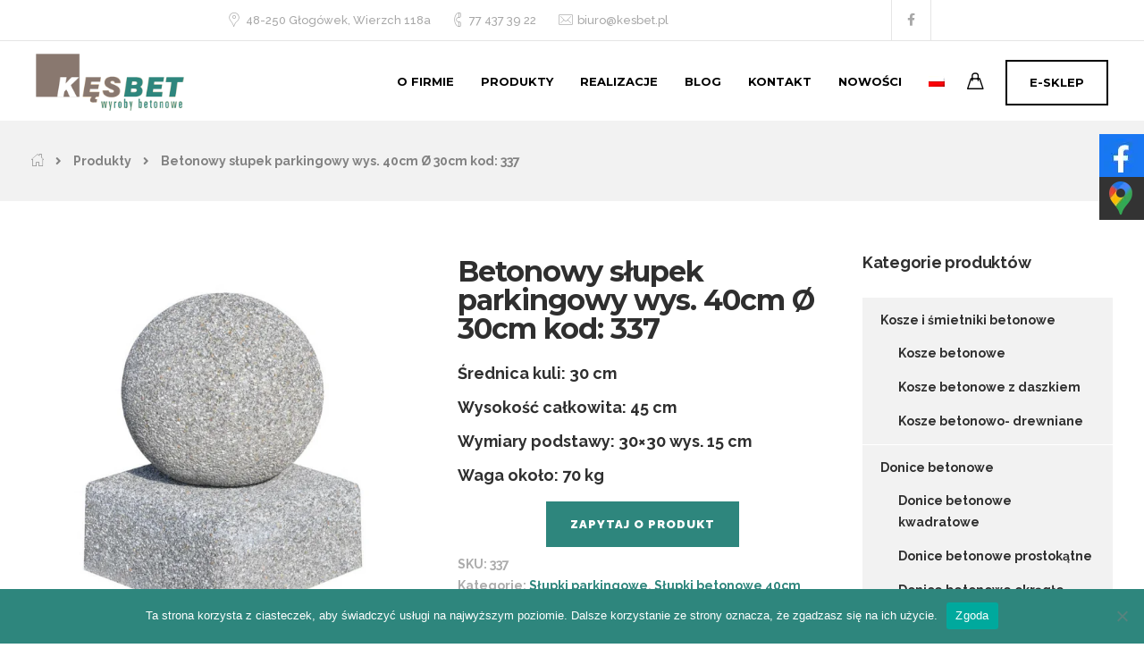

--- FILE ---
content_type: text/html; charset=UTF-8
request_url: https://kesbet.pl/slupki-parkingowe-betonowe/betonowy-slupek-parkingowy-40cm-kod-337/
body_size: 25255
content:
<!DOCTYPE html>
<html lang="pl-PL">
    <head>
        <meta charset="UTF-8">
        <meta name="viewport" content="width=device-width, initial-scale=1">
        <link rel="profile" href="https://gmpg.org/xfn/11">
<!-- Google tag (gtag.js) -->
<script async src="https://www.googletagmanager.com/gtag/js?id=G-RM1YBX6389"></script>
<script>
  window.dataLayer = window.dataLayer || [];
  function gtag(){dataLayer.push(arguments);}
  gtag('js', new Date());

  gtag('config', 'G-RM1YBX6389');
</script>
        <meta name='robots' content='index, follow, max-image-preview:large, max-snippet:-1, max-video-preview:-1' />
<link rel="alternate" hreflang="pl" href="https://kesbet.pl/slupki-parkingowe-betonowe/betonowy-slupek-parkingowy-40cm-kod-337/" />
<link rel="alternate" hreflang="x-default" href="https://kesbet.pl/slupki-parkingowe-betonowe/betonowy-slupek-parkingowy-40cm-kod-337/" />

	<!-- This site is optimized with the Yoast SEO plugin v26.7 - https://yoast.com/wordpress/plugins/seo/ -->
	<title>Betonowy słupek parkingowy wys. 40cm Ø 30cm kod: 337 | KĘSBET</title>
	<link rel="canonical" href="https://kesbet.pl/slupki-parkingowe-betonowe/betonowy-slupek-parkingowy-40cm-kod-337/" />
	<meta property="og:locale" content="pl_PL" />
	<meta property="og:type" content="product" />
	<meta property="og:title" content="Betonowy słupek parkingowy wys. 40cm Ø 30cm kod: 337 | KĘSBET" />
	<meta property="og:description" content="Średnica kuli: 30 cm Wysokość całkowita: 45 cm Wymiary podstawy: 30x30 wys. 15 cm Waga około: 70 kg" />
	<meta property="og:url" content="https://kesbet.pl/slupki-parkingowe-betonowe/betonowy-slupek-parkingowy-40cm-kod-337/" />
	<meta property="og:site_name" content="KĘSBET" />
	<meta property="article:modified_time" content="2025-07-10T08:14:25+00:00" />
	<meta property="og:image" content="https://kesbet.pl/wp-content/uploads/2018/05/337.png" />
	<meta property="og:image:width" content="600" />
	<meta property="og:image:height" content="600" />
	<meta property="og:image:type" content="image/png" />
	<meta name="twitter:card" content="summary_large_image" />
	<script type="application/ld+json" class="yoast-schema-graph">{"@context":"https://schema.org","@graph":[{"@type":"WebPage","@id":"https://kesbet.pl/slupki-parkingowe-betonowe/betonowy-slupek-parkingowy-40cm-kod-337/","url":"https://kesbet.pl/slupki-parkingowe-betonowe/betonowy-slupek-parkingowy-40cm-kod-337/","name":"Betonowy słupek parkingowy wys. 40cm Ø 30cm kod: 337 | KĘSBET","isPartOf":{"@id":"https://kesbet.pl/#website"},"primaryImageOfPage":{"@id":"https://kesbet.pl/slupki-parkingowe-betonowe/betonowy-slupek-parkingowy-40cm-kod-337/#primaryimage"},"image":{"@id":"https://kesbet.pl/slupki-parkingowe-betonowe/betonowy-slupek-parkingowy-40cm-kod-337/#primaryimage"},"thumbnailUrl":"https://kesbet.pl/wp-content/uploads/2018/05/337.png","datePublished":"2018-05-25T08:31:55+00:00","dateModified":"2025-07-10T08:14:25+00:00","breadcrumb":{"@id":"https://kesbet.pl/slupki-parkingowe-betonowe/betonowy-slupek-parkingowy-40cm-kod-337/#breadcrumb"},"inLanguage":"pl-PL","potentialAction":[{"@type":"ReadAction","target":["https://kesbet.pl/slupki-parkingowe-betonowe/betonowy-slupek-parkingowy-40cm-kod-337/"]}]},{"@type":"ImageObject","inLanguage":"pl-PL","@id":"https://kesbet.pl/slupki-parkingowe-betonowe/betonowy-slupek-parkingowy-40cm-kod-337/#primaryimage","url":"https://kesbet.pl/wp-content/uploads/2018/05/337.png","contentUrl":"https://kesbet.pl/wp-content/uploads/2018/05/337.png","width":600,"height":600,"caption":"Betonowy słupek parkingowy wys. 40cm Ø 30cm kod: 337"},{"@type":"BreadcrumbList","@id":"https://kesbet.pl/slupki-parkingowe-betonowe/betonowy-slupek-parkingowy-40cm-kod-337/#breadcrumb","itemListElement":[{"@type":"ListItem","position":1,"name":"Strona główna","item":"https://kesbet.pl/"},{"@type":"ListItem","position":2,"name":"Produkty","item":"https://kesbet.pl/shop/"},{"@type":"ListItem","position":3,"name":"Betonowy słupek parkingowy wys. 40cm Ø 30cm kod: 337"}]},{"@type":"WebSite","@id":"https://kesbet.pl/#website","url":"https://kesbet.pl/","name":"KĘSBET","description":"","publisher":{"@id":"https://kesbet.pl/#organization"},"potentialAction":[{"@type":"SearchAction","target":{"@type":"EntryPoint","urlTemplate":"https://kesbet.pl/?s={search_term_string}"},"query-input":{"@type":"PropertyValueSpecification","valueRequired":true,"valueName":"search_term_string"}}],"inLanguage":"pl-PL"},{"@type":"Organization","@id":"https://kesbet.pl/#organization","name":"KęsBet","url":"https://kesbet.pl/","logo":{"@type":"ImageObject","inLanguage":"pl-PL","@id":"https://kesbet.pl/#/schema/logo/image/","url":"https://kesbet.pl/wp-content/uploads/2018/04/kesbet.png","contentUrl":"https://kesbet.pl/wp-content/uploads/2018/04/kesbet.png","width":166,"height":64,"caption":"KęsBet"},"image":{"@id":"https://kesbet.pl/#/schema/logo/image/"}}]}</script>
	<!-- / Yoast SEO plugin. -->


<meta property="product:availability" content="instock" />
<meta property="product:retailer_item_id" content="337" />
<link rel='dns-prefetch' href='//fonts.googleapis.com' />
<link rel='preconnect' href='https://fonts.gstatic.com' crossorigin />
<link rel="alternate" type="application/rss+xml" title="KĘSBET &raquo; Kanał z wpisami" href="https://kesbet.pl/feed/" />
<link rel="alternate" type="application/rss+xml" title="KĘSBET &raquo; Kanał z komentarzami" href="https://kesbet.pl/comments/feed/" />
<link rel="alternate" title="oEmbed (JSON)" type="application/json+oembed" href="https://kesbet.pl/wp-json/oembed/1.0/embed?url=https%3A%2F%2Fkesbet.pl%2Fslupki-parkingowe-betonowe%2Fbetonowy-slupek-parkingowy-40cm-kod-337%2F" />
<link rel="alternate" title="oEmbed (XML)" type="text/xml+oembed" href="https://kesbet.pl/wp-json/oembed/1.0/embed?url=https%3A%2F%2Fkesbet.pl%2Fslupki-parkingowe-betonowe%2Fbetonowy-slupek-parkingowy-40cm-kod-337%2F&#038;format=xml" />
<style id='wp-img-auto-sizes-contain-inline-css'>
img:is([sizes=auto i],[sizes^="auto," i]){contain-intrinsic-size:3000px 1500px}
/*# sourceURL=wp-img-auto-sizes-contain-inline-css */
</style>
<link rel='stylesheet' id='wp-block-library-css' href='https://kesbet.pl/wp-includes/css/dist/block-library/style.min.css?ver=6.9' media='all' />
<style id='wp-block-library-inline-css'>
/*wp_block_styles_on_demand_placeholder:69680b9f82292*/
/*# sourceURL=wp-block-library-inline-css */
</style>
<style id='classic-theme-styles-inline-css'>
/*! This file is auto-generated */
.wp-block-button__link{color:#fff;background-color:#32373c;border-radius:9999px;box-shadow:none;text-decoration:none;padding:calc(.667em + 2px) calc(1.333em + 2px);font-size:1.125em}.wp-block-file__button{background:#32373c;color:#fff;text-decoration:none}
/*# sourceURL=/wp-includes/css/classic-themes.min.css */
</style>
<link rel='stylesheet' id='contact-form-7-css' href='https://kesbet.pl/wp-content/plugins/contact-form-7/includes/css/styles.css?ver=6.1.4' media='all' />
<link rel='stylesheet' id='cookie-notice-front-css' href='https://kesbet.pl/wp-content/plugins/cookie-notice/css/front.min.css?ver=2.5.11' media='all' />
<link rel='stylesheet' id='bootstrap-css' href='https://kesbet.pl/wp-content/themes/etalon/core/assets/css/global.min.css?ver=4.4' media='all' />
<link rel='stylesheet' id='keydesign-style-css' href='https://kesbet.pl/wp-content/themes/etalon/style.css?ver=4.4' media='all' />
<link rel='stylesheet' id='kd_addon_style-css' href='https://kesbet.pl/wp-content/plugins/keydesign-addon/assets/css/kd_vc_front.css?ver=6.9' media='all' />
<style id='kd_addon_style-inline-css'>
.tt_button:hover .iconita,.tt_button.second-style .iconita,#single-page #comments input[type="submit"]:hover,.tt_button.tt_secondary_button,.tt_button.tt_secondary_button .iconita,.es-accordion .es-time,.wpb-js-composer .vc_tta-container .vc_tta-color-white.vc_tta-style-modern .vc_tta-tab.vc_active a,.team-member.design-two:hover .team-socials .fab:hover,.team-member.design-two .team-socials .fab:hover,.vc_toggle_title:hover h4,.footer_widget ul a:hover,.breadcrumbs a:hover,.woocommerce #payment #place_order:hover,.woocommerce-page #payment #place_order:hover,.portfolio-meta.share-meta .fab:hover,.woocommerce #respond input#submit:hover,.woocommerce a.button:hover,.blog-single-title a:hover,.lower-footer a:hover,.kd-price-block .pb-content-wrap h4 a:hover,.woocommerce button.button:hover,.socials-widget a:hover .fab,.socials-widget a:hover,#customizer .etalon-tooltip,.footer_widget .menu li a:hover,.woocommerce button.button:hover,#commentform #submit,#single-page .single-page-content .widget ul li a:hover,.team-member.design-two .team-content .team-subtitle,#comments .reply a:hover,#comments .comment-meta a:hover,#kd-slider .secondary_slider,#single-page .single-page-content .widget ul li.current-menu-item a,.team-socials .fab:hover,#posts-content .post .tt_button:hover .fas,#posts-content .post .tt_button:hover,.topbar-socials a:hover .fab,.pricing .pricing-price,.pricing-table .tt_button,.topbar-phone .iconsmind-Telephone ,.topbar-email .iconsmind-Mail,.topbar-address .iconsmind-Map-Marker2,.modal-content-contact .key-icon-box .service-heading a:hover,.kd-photobox:hover .phb-content h4,.modal-menu-item:focus,.modal-menu-item,.pricing-table.active .tt_button:hover,.footer-business-content a:hover,.vc_grid-item-mini .vc_gitem-zone .vc_btn3.vc_btn3-style-custom,.woocommerce .star-rating span,.navbar-default .nav li.active a,.navbar-default.navbar-shrink .nav li.active a,.es-accordion .es-heading h4 a:hover,.keydesign-cart ul.product_list_widget .cart-item:hover,.woocommerce .keydesign-cart ul.product_list_widget .cart-item:hover,#customizer .options a:hover i,.woocommerce .price_slider_wrapper .price_slider_amount .button,#customizer .options a:hover,#single-page input[type="submit"]:hover,#posts-content .post input[type="submit"]:hover,.active .pricing-option .fas,.woocommerce div.product .woocommerce-tabs ul.tabs li a:hover,#comments .reply a:hover,.meta-content .tags a:hover,.navigation.pagination .next,.woocommerce-cart#single-page table.cart .product-name a:hover,.navigation.pagination .prev,.navbar-default .nav li a:hover,.woocommerce span.onsale,.product_meta a:hover,.tags a:hover,.tagcloud a:hover,.tt_button.second-style,.lower-footer .pull-right a:hover,.woocommerce-review-link:hover,.navbar.navbar-default a:hover,.section .wpcf7-mail-sent-ok,.upper-footer .modal-menu-item,.video-socials a:hover .fa,.kd_pie_chart .pc-link a:hover,.navbar-default.navbar-shrink .modal-menu-item:hover,.navbar-default.navbar-shrink .nav li a:hover,.navbar-default.navbar-shrink .nav li a:focus,.vc_grid-item-mini .vc_gitem_row .vc_gitem-col h4:hover,.navbar-default.navbar-shrink .nav li a:hover,.navbar-default.navbar-shrink .nav li a:focus,.fa,.fab,.fad,.fal,.far,.fas,.wpcf7 .wpcf7-submit:hover,.contact .wpcf7-response-output,.video-bg .secondary-button:hover,#headerbg li a.active,#headerbg li a.active:hover,.footer-nav a:hover ,.wpb_wrapper .menu a:hover ,.text-danger,.blog_widget ul li a:before,.pricing .fa,.pricing .fas,.pricing .far,.pricing .fab,.pricing .fal,.pricing .fad,code,#single-page .single-page-content ul li:before,.blog_widget ul li a:hover,.features-tabs .tab.active h5,.subscribe-form header .wpcf7-submit,#posts-content .page-content ul li:before,.chart-content .nc-icon-outline,.chart,.row .vc_custom_heading a:hover,.features-tabs .tab.active .fa,.features-tabs .tab.active p,.secondary-button-inverse,.primary-button.button-inverse:hover,.primary-button,a,.kd-process-steps .pss-step-number span,.page-404 .section-heading,.navbar-default .navbar-nav > .active > a,.pss-link a:hover,.woocommerce-cart #single-page .cart_totals table td,.kd_number_string,.featured_content_parent .active-elem h4,.contact-map-container .toggle-map:hover .fa,.contact-map-container .toggle-map:hover,.testimonials.slider .tt-container:before,.tt_button:hover,.nc-icon-outline,#posts-content .blog-content ul li:before,#posts-content .page-content ul li:before,.woocommerce ul.products li.product h3:hover,.woocommerce ul.products li.product:hover h2,.woocommerce ul.products li.product:hover .price,.woocommerce ul.products li.product:hover .categories a,.wpb_text_column ol>li:before,.wpb_text_column ul>li:before,.key-icon-box .ib-link a:hover {color: #2E867D;}#kd-slider .custom.tparrows.tparrows{background-color: #2E867D !important;}.navbar.navbar-default .modal-menu-item:hover {border-color: #2E867D!important;}.key-icon-box .ib-link a:hover {color: #2E867D !important;}body.maintenance-mode .wpcf7-submit,.woocommerce-product-search input[type="submit"],.searchform #searchsubmit,#kd-slider,.kd-contact-form.light_background .wpcf7 .wpcf7-submit,.footer-newsletter-form .wpcf7 .wpcf7-submit,.play-video,.kd_progressbarfill,.phone-wrapper,.woocommerce input.button,#single-page input[type="submit"],.email-wrapper,.footer-business-info.footer-socials .footer-social-icons a:hover,.modal-content-inner,.navbar-default .nav li a::after,.parallax.with-overlay:after,.tt_button.tt_secondary_button:hover,.woocommerce-cart #single-page table.cart .button[name="update_cart"]:hover,.modal-menu-item:hover,.pricing-table .tt_button:hover,.contact-map-container .business-info-wrapper,.modal-content-inner .wpcf7-not-valid-tip,.wpb-js-composer .vc_tta-container .vc_tta.vc_tta-style-classic .vc_tta-tabs-container .vc_tta-tabs-list li.vc_active a,.tt_button.second-style:hover,.pricing-table.active .tt_button,#customizer .screenshot a,.heading-separator,.section .wpcf7-not-valid-tip,.back-to-top:hover,.port-prev.tt_button:hover,.port-next.tt_button:hover,.owl-controls .owl-buttons div:hover,.row .vc_toggle_default .vc_toggle_icon,.row .vc_toggle_default .vc_toggle_icon::after,.row .vc_toggle_default .vc_toggle_icon::before,.woocommerce ul.products li.product .added_to_cart,.woocommerce #respond input#submit,.woocommerce a.button,.woocommerce nav.woocommerce-pagination ul li a:hover,.upper-footer .modal-menu-item:hover,.contact-map-container .toggle-map,.portfolio-item .portfolio-content,.tt_button,.owl-controls .owl-page span,.woocommerce a.remove:hover,.pricing .secondary-button.secondary-button-inverse:hover,.with-overlay .parallax-overlay,.secondary-button.secondary-button-inverse:hover,.secondary-button,#kd-slider .bullet-bar.tparrows,.primary-button.button-inverse,#posts-content .post input[type="submit"],.btn-xl,.with-overlay,.vc_grid-item-mini .vc_gitem-zone .vc_btn3.vc_btn3-style-custom:hover,.woocommerce .price_slider_wrapper .ui-slider-horizontal .ui-slider-range,.separator,.woocommerce button.button,.cb-container.cb_main_color:hover,.keydesign-cart .buttons .btn:hover,.woocommerce .keydesign-cart .buttons .btn:hover,.woocommerce ul.products li.product .button:hover,#posts-content #comments input[type="submit"]:hover,#single-page #comments input[type="submit"]:hover,.contact-map-container .toggle-map:hover,.wpcf7 .wpcf7-submit:hover,.testimonials.slider .owl-controls span,.navigation.pagination .next:hover,#single-page .vc_col-sm-3 .wpcf7 .wpcf7-submit,.spinner:before,#posts-content .blog_widget .wpcf7 input[type="submit"],.navigation.pagination .prev:hover {background-color: #2E867D;}#single-page #comments input[type="submit"]:hover,#posts-content #comments input[type="submit"]:hover,.navigation.pagination .next,.navigation.pagination .prev,.port-prev.tt_button,.port-next.tt_button,.upper-footer .modal-menu-item,.wpcf7 .wpcf7-submit:hover,.tt_button,.navigation.pagination .next,.navigation.pagination .prev,.modal-menu-item:focus,.modal-menu-item,.woocommerce ul.products li.product .button:hover,.woocommerce .price_slider_wrapper .ui-slider .ui-slider-handle,.woocommerce nav.woocommerce-pagination ul li a:hover,.pricing.active,.vc_grid-item-mini .vc_gitem-zone .vc_btn3.vc_btn3-style-custom,.primary-button.button-inverse:hover,.primary-button.button-inverse,.keydesign-cart .buttons .btn,.woocommerce .keydesign-cart .buttons .btn,.wpcf7 .wpcf7-submit,.owl-controls .owl-buttons div:hover,.woocommerce button.button,.woocommerce a.button,#commentform #submit,.woocommerce input.button,.owl-controls .owl-page.active span,.owl-controls .owl-page:hover span {border: 2px solid #2E867D;}.modal-content-inner:before{border-right: 12px solid #2E867D;}.wp-block-search .wp-block-search__label,#wrapper .widget_block h2,.page-404 .tt_button,#wrapper .widget-title,.blockquote-reverse,blockquote,#posts-content .blog_widget .wpcf7 input[type="submit"],.testimonials.slider .owl-controls .owl-page.active span,.tags a:hover,.tagcloud a:hover,.contact-map-container .toggle-map:hover,.navigation.pagination .next:hover,.navigation.pagination .prev:hover,.contact .wpcf7-response-output,.video-bg .secondary-button,#single-page .single-page-content .widget .widgettitle,.image-bg .secondary-button,.contact .wpcf7-form-control-wrap textarea.wpcf7-form-control:focus,.contact .wpcf7-form-control-wrap input.wpcf7-form-control:focus,.team-member-down:hover .triangle,.team-member:hover .triangle,.secondary-button-inverse,.vc_separator .vc_sep_holder .vc_sep_line {border-color: #2E867D;}.kd-search-bar .topbar-search-container,.keydesign-cart .keydesign-cart-dropdown,#main-menu .navbar-nav .menu-item-has-children .dropdown-menu,.navbar-nav .menu-item-has-children .dropdown-menu {border-top-color: #2E867D;}.wpb-js-composer .vc_tta-container.vc_tta-tabs.vc_tta-tabs-position-left .vc_tta-tab:before {border-right: 9px solid #2E867D;}.wpb-js-composer .vc_tta-container .vc_tta.vc_tta-style-classic .vc_tta-tabs-container .vc_tta-tabs-list li:before {border-top: 9px solid #2E867D;}h1,h2,h3,h4,h5,h6,.kd-calltoaction .tt_button.tt_secondary_button,.kd_progress_bar .kd_progb_head .kd-progb-title h4,.key-icon-box .ib-link a,.wpb-js-composer .vc_tta-container .vc_tta.vc_tta-style-classic .vc_tta-tabs-container .vc_tta-tabs-list li a,.es-accordion .es-heading h4 a,.wpb-js-composer .vc_tta-color-white.vc_tta-style-modern .vc_tta-tab>a:hover,#comments .fn,#comments .fn a,.blog_widget ul li a,.portfolio-block h4,.navbar.navbar-default.navbar-shrink .keydesign-cart .badge,.rw-author-details h4,.testimonials.slider .author,.testimonials.slider .tt-content h6,.vc_grid-item-mini .vc_gitem_row .vc_gitem-col h4,.navbar-default.navbar-shrink .nav li a,.navbar.navbar-default.navbar-shrink .keydesign-cart .cart-icon,.team-content h5,.key-icon-box .service-heading,.blog_widget #wp-calendar caption,.post a:hover,.kd_pie_chart .kd_pc_title,.kd_pie_chart .pc-link a,.testimonials .tt-content h4,.kd-photobox .phb-content h4,.kd-process-steps .pss-text-area h4,.widget-title,.kd-promobox .prb-content h4,.kd_counter_units,.large-counter .kd_counter_text,.bp-content h4,.reply-title,.product_meta,.blog-header .section-heading,.testimonial-cards .tcards-title,.testimonial-cards .tcards_header .tcards-name,.woocommerce-result-count,.pss-link a,.navbar-default .nav li a,.logged-in .navbar-nav a,.navbar-nav .menu-item a,.woocommerce table.shop_attributes th,.team-member.design-two .team-socials .fab,.portfolio-block strong,.keydesign-cart .nc-icon-outline-cart,.portfolio-meta.share-meta .fab,.woocommerce .price_slider_wrapper .price_slider_amount,.subscribe input[type="submit"],.port-prev.tt_button,.port-next.tt_button,.es-accordion .es-speaker-container .es-speaker-name,.pricing-title,.wpcf7-select,#main-menu .navbar-nav .menu-item-has-children:hover .dropdown-menu .dropdown:before,.woocommerce div.product .woocommerce-tabs ul.tabs li.active a,.woocommerce-cart#single-page table.cart .product-name a,.wpb-js-composer .vc_tta-container .vc_tta-color-white.vc_tta-style-modern .vc_tta-tab>a,.pricing .pricing-time,.rw_rating .rw-title,.group_table .label,.tt_button.btn_secondary_color.tt_secondary_button,.tt_button.btn_secondary_color.tt_secondary_button .iconita,.tt_button.btn_secondary_color:hover,.tt_button.btn_secondary_color:hover .iconita,.cb-container.cb_transparent_color:hover .cb-heading,.app-gallery .ag-section-desc h4,.single-post .wpb_text_column strong,.owl-controls .owl-buttons div,.team-socials .fab,.single-post.page .breadcrumbs,#posts-content .entry-meta a:hover,#single-page .single-page-content .widget ul li a,.modal-content-contact .key-icon-box .service-heading a,.topbar-phone a,.topbar-email a,.topbar-address,.woocommerce-ordering select,.woocommerce div.product .woocommerce-tabs .panel #reply-title,.page-404 .section-subheading,.showcoupon:hover,body.maintenance-mode .countdown,.blog-single-title a,.kd-price-block .pb-content-wrap h4 a,.kd-search-bar #s,.socials-widget a .fa,.socials-widget a,.keydesign-cart .cart-icon,.keydesign-cart .buttons .btn,.woocommerce .keydesign-cart .buttons .btn,.woocommerce #coupon_code,.woocommerce .quantity .qty,.kd-price-block .pb-content-wrap .pb-pricing-wrap,.testimonials .tt-content .content {color: #2f2f2f;}@media (max-width: 960px) {.single-post.page .breadcrumbs {color: #2f2f2f !important;}}.ib-link.iconbox-main-color a:hover{color: #2f2f2f !important;}.woocommerce-product-search input[type="submit"]:hover,.searchform #searchsubmit:hover,#kd-slider .bullet-bar.tparrows:hover,.tt_button.btn_secondary_color.tt_button.tt_secondary_button:hover,.tt_button.btn_secondary_color,.cb-container:hover,#header {background-color: #2f2f2f;}.kd-contact-form.light_background .wpcf7 .wpcf7-submit:hover {background-color: #2f2f2f !important;}.kd_counter_number:after {background-color: #828282;}.tt_button.btn_secondary_color,.testimonials.slider .owl-controls .owl-page:hover span {border-color: #2f2f2f;}.cb-container.cb_transparent_color:hover .cb-text-area p,#single-page .kd-photobox a .phb-content p,.kd-photobox a .phb-content p {color: #828282;}.wpcf7 .wpcf7-text::-webkit-input-placeholder { color: #2f2f2f; }.wpcf7 .wpcf7-text::-moz-placeholder { color: #2f2f2f; }.wpcf7 .wpcf7-text:-ms-input-placeholder { color: #2f2f2f; }.wpcf7-form-control-wrap textarea::-webkit-input-placeholder { color: #2f2f2f; }.wpcf7-form-control-wrap textarea::-moz-placeholder { color: #2f2f2f; }.wpcf7-form-control-wrap textarea:-ms-input-placeholder { color: #2f2f2f; }.footer-newsletter-form .wpcf7-form .wpcf7-email,.footer-business-info.footer-socials .footer-social-icons a,.upper-footer {background-color: #000000;}.footer-business-info,.lower-footer {background-color: #000000;}.lower-footer,.upper-footer {color: #A8A8A8;}.home .with-topbar-sticky.navbar-shrink .topbar-phone .iconsmind-Telephone,.home .with-topbar-sticky.navbar-shrink .topbar-email .iconsmind-Mail,.home .with-topbar-sticky.navbar-shrink .topbar-address .iconsmind-Map-Marker2,.home .with-topbar-sticky.navbar-shrink .topbar-address,.home .navbar.navbar-default.with-topbar-sticky.navbar-shrink .topbar-socials a,.home .navbar.navbar-default.with-topbar-sticky.navbar-shrink .topbar-phone a,.home .navbar.navbar-default.with-topbar-sticky.navbar-shrink .topbar-email a,.topbar-phone .iconsmind-Telephone,.topbar-email .iconsmind-Mail,.topbar-address .iconsmind-Map-Marker2,.navbar.navbar-default .topbar-socials a,.navbar.navbar-default .topbar-phone a,.topbar-address,.navbar.navbar-default .topbar-email a,.navbar.navbar-default .topbar-address a {color: #A8A8A8 !important;}.home .navbar.navbar-default .topbar-phone a:hover,.home .navbar.navbar-default .topbar-email a:hover,.navbar.navbar-default .topbar-socials a:hover .fab,.navbar.navbar-default .topbar-phone a:hover,.navbar.navbar-default .topbar-email a:hover,.navbar.navbar-default .topbar-address a:hover {color: #2E867D !important;}.navbar.navbar-default.contained .container,.navbar.navbar-default .container,.navbar.navbar-default .topbar,.navbar.navbar-default.navbar-shrink.fixed-menu,.keydesign-cart .keydesign-cart-dropdown,.navbar.navbar-default .dropdown-menu,.navbar.navbar-default {background-color: #FFFFFF !important;}.navbar.navbar-default.contained .topbar .container,.navbar.navbar-default .topbar,.navbar.navbar-default .topbar .container {background-color: #3B3B3B !important;}@media (min-width: 960px) {}.keydesign-cart .keydesign-cart-dropdown,#main-menu .navbar-nav .menu-item-has-children .dropdown-menu,.navbar-nav .menu-item-has-children .dropdown-menu,.navbar.navbar-default.navbar-shrink .keydesign-cart .keydesign-cart-dropdown,.navbar.navbar-default.navbar-shrink .container,.navbar.navbar-default.navbar-shrink .dropdown-menu,.navbar.navbar-default.navbar-shrink.contained .container,body:not(.home) .navbar.navbar-default.contained .container,.navbar.navbar-default.navbar-shrink,.navbar.navbar-default.navbar-shrink .topbar {background-color: #FFFFFF !important;}.navbar.navbar-default #main-menu .menu-item-has-children:hover .dropdown-menu .dropdown:before,.keydesign-cart .cart-icon,.keydesign-cart .badge,.kd-search-bar .toggle-search,.navbar.navbar-default.navbar-shrink.fixed-menu a,.keydesign-cart .nc-icon-outline-cart,.navbar.navbar-default a {color: #000000 !important;}.modal-menu-item {border-color: #000000 !important;}.navbar.navbar-default.navbar-shrink .modal-menu-item:hover {border-color: #2E867D !important;}.navbar-default .navbar-toggle .icon-bar {background-color: #000000 !important;}.navbar.navbar-default.navbar-shrink #main-menu .menu-item-has-children:hover .dropdown-menu .dropdown:before,#main-menu .navbar-nav .menu-item-has-children .mobile-dropdown,#main-menu .navbar-nav .menu-item-has-children .dropdown-menu a,.navbar-nav .menu-item-has-children .dropdown-menu a,.keydesign-cart ul.product_list_widget .cart-item,.navbar.navbar-default.navbar-shrink .keydesign-cart .keydesign-cart-dropdown,.navbar.navbar-default.navbar-shrink .keydesign-cart .nc-icon-outline-cart,.navbar.navbar-default.navbar-shrink a,.navbar.navbar-default.navbar-shrink .keydesign-cart .badge,.navbar.navbar-default.navbar-shrink .keydesign-cart .cart-icon,.navbar.navbar-default.navbar-shrink .kd-search-bar .toggle-search,.keydesign-cart .buttons .btn,.woocommerce .keydesign-cart .buttons .btn,body:not(.home) .keydesign-cart .badge,.single-post .navbar.navbar-default .keydesign-cart .cart-icon,.blog .navbar.navbar-default .keydesign-cart .cart-icon,.woocommerce .navbar.navbar-default .keydesign-cart .cart-icon,.archive .navbar.navbar-default .keydesign-cart .cart-icon,.search .navbar.navbar-default .keydesign-cart .cart-icon,.error404.navbar.navbar-default .keydesign-cart .cart-icon,.single-portfolio .navbar.navbar-default .keydesign-cart .cart-icon {color: #000000 !important;}.navbar.navbar-default a:hover {color: #2E867D !important;}.navbar-default .nav li a::after {background-color: #2E867D !important;}.keydesign-cart ul.product_list_widget .cart-item:hover,.navbar-default.navbar-shrink .nav li.active a,#main-menu .navbar-nav .menu-item-has-children .dropdown-menu a:hover,.navbar-nav .menu-item-has-children .dropdown-menu a:hover,body:not(.home) .navbar a:hover,.navbar-default .nav li.active a,.navbar.navbar-default.navbar-shrink a:hover {color: #2E867D !important;}body:not(.home) .navbar-default .nav li a::after,.navbar-default.navbar-shrink .nav li a::after {background-color: #2E867D !important;}.navbar-default.navbar-shrink .modal-menu-item {border-color: #000000!important;}#logo .logo {color: #2F2F2F !important;}.navbar-shrink #logo .logo {color: #2F2F2F !important;}body,.box {color: #828282;font-weight: 400;font-family: "Raleway";font-size: 14px;text-align: left;line-height: 24px;}.container h1,.container h2,.container h3,.pricing .col-lg-3,.chart,.pb_counter_number,.pc_percent_container {color: #2f2f2f;font-weight: 700;font-family: "Montserrat";font-size: 34px;text-align: center;line-height: 45px;text-transform: inherit;}.topbar-phone,.topbar-email,.topbar-address,.topbar-socials a {}.navbar-default .nav li a,.modal-menu-item {font-weight: 700;font-family: "Montserrat";font-size: 13px;text-transform: uppercase;}@media (max-width: 960px) {#logo .logo {color: #000000 !important;}.navbar.navbar-default {background-color: #FFFFFF !important;}.navbar.navbar-default a,.modal-menu-item,.navbar-nav .menu-item a {color: #000000 !important;}}.home .navbar.navbar-default.contained .topbar {background-color: #fff!important;}.home .navbar.navbar-default.contained .topbar {background-color: #3b3b3b!important;}.navbar.navbar-default.contained:not(.navbar-shrink) {background: none;}.page #single-page #comments input[type="submit"]:hover,#posts-content #comments input[type="submit"]:hover,#single-page #comments input[type="submit"]:hover,.contact-map-container .toggle-map:hover,#wrapper .wpcf7 .wpcf7-submit:hover,.navigation.pagination .next:hover,.navigation.pagination .prev:hover {background: #2e867d!important;}#single-page .single-page-heading {padding: 120px 0px 86px 0;}#intro {padding-top: 0;}.rev_slider_wrapper {top: -45px;padding-top: 45px!important;background: #3b3b3b!important;}.tt_button {text-transform: none;font-weight: 700;}.rev_slider .tt_button {text-transform: uppercase;border: none;}.rev_slider .tt_button_white,.tt_button:hover {background: #fff;color: #2e867d;}.rev_slider .tt_button_white:hover {color: #fff;background: #2e867d;}.sliding_box_child .tt_button {float: left;margin-top: 20px;}.sliding_box_child .sb_content_wrapper {padding: 30px;}.key-icon-box.icon-left.icon-default .tt-iconbox-customimg img {max-width: 60px;}.features-tabs .tab .tt-tab-customimg img {-webkit-filter: brightness(0);opacity: .6;position: relative;top: -30px;}.features-tabs .tab.active .tt-tab-customimg img {-webkit-filter: brightness(1);opacity: 1;}.cta .vc_column-inner {padding-top: 0!important;}.cta .tt_button { border: 1px solid #fff; }.atuty li {padding: 5px 0;}.atuty li:before {content: "";display: inline-block;background: #fff;width: 10px;height: 10px;margin-right: 10px;}.upper-footer .textwidget {font-size: 14px;}.upper-footer .textwidget span {width: 20px;margin: 0 10px 0 0;font-size: 16px;color: #fff;position: relative;top: 3px;}.forth-widget-area p {margin: 20px 0;}.forth-widget-area h6 { text-transform: none!important; margin-bottom: 0!important;}.forth-widget-area .socials-widget {margin-top: 0;}.footer_widget ul a,.footer_widget .menu li {padding: 5px 0;}.footer_widget ul a,.footer_widget .menu li a {font-size: 14px;font-weight: normal; text-transform: uppercase; line-height: 14px;}.upper-footer .container .container {padding-bottom: 20px;border-bottom: 1px solid #a8a8a8;}.upper-footer {padding: 60px 0 0 0;}.counter-big .kd_counter_number span {font-size: 60px;line-height:60px;text-shadow: 2px 2px 1px rgba(0,0,0,.4);}.counter-big .kd_counter_units {text-transform: none;}.text-white {color: #ffffff;}.text-bigger { font-size: 18px; }.floating-box {margin-top: -130px;}.no-padding .vc_column-inner{padding: 0!important;}.section.o-firmie,.section.produkty,.section.donice-betonowe {padding-bottom:0!important;}.links-black p,.links-black a:link,.links-black a:visited{color: #000!important;}.links-black a:hover {color: #2e867d!important;}.sidebar .menu li:hover {background: #2e867d!important;}.sidebar .menu li a {display: block;width: 100%;}.sidebar .menu li:hover a {color: #fff!important;}.wpb_button,.wpb_content_element,ul.wpb_thumbnails-fluid>li {margin-bottom: 15px!important;}
/*# sourceURL=kd_addon_style-inline-css */
</style>
<link rel='stylesheet' id='photoswipe-css' href='https://kesbet.pl/wp-content/plugins/keydesign-addon/assets/css/photoswipe.css?ver=6.9' media='all' />
<link rel='stylesheet' id='photoswipe-default-skin-css' href='https://kesbet.pl/wp-content/plugins/woocommerce/assets/css/photoswipe/default-skin/default-skin.min.css?ver=10.4.3' media='all' />
<style id='woocommerce-inline-inline-css'>
.woocommerce form .form-row .required { visibility: visible; }
/*# sourceURL=woocommerce-inline-inline-css */
</style>
<link rel='stylesheet' id='aws-style-css' href='https://kesbet.pl/wp-content/plugins/advanced-woo-search/assets/css/common.min.css?ver=3.51' media='all' />
<link rel='stylesheet' id='wpml-menu-item-0-css' href='https://kesbet.pl/wp-content/plugins/sitepress-multilingual-cms/templates/language-switchers/menu-item/style.min.css?ver=1' media='all' />
<link rel='stylesheet' id='cms-navigation-style-base-css' href='https://kesbet.pl/wp-content/plugins/wpml-cms-nav/res/css/cms-navigation-base.css?ver=1.5.6' media='screen' />
<link rel='stylesheet' id='cms-navigation-style-css' href='https://kesbet.pl/wp-content/plugins/wpml-cms-nav/res/css/cms-navigation.css?ver=1.5.6' media='screen' />
<link rel='stylesheet' id='keydesign-woocommerce-css' href='https://kesbet.pl/wp-content/themes/etalon/core/assets/css/woocommerce.css' media='all' />
<link rel='stylesheet' id='font-awesome-css' href='https://kesbet.pl/wp-content/themes/etalon/core/assets/css/font-awesome.min.css?ver=4.4' media='all' />
<link rel='stylesheet' id='kd_iconsmind-css' href='https://kesbet.pl/wp-content/plugins/keydesign-addon/assets/css/iconsmind.min.css?ver=6.9' media='all' />
<link rel='stylesheet' id='etalon-default-font-css' href='//fonts.googleapis.com/css?family=Open+Sans%3A300%2C400%2C600%2C700%26subset%3Dlatin-ext&#038;ver=all' media='all' />
<link rel='stylesheet' id='photoswipe-skin-css' href='https://kesbet.pl/wp-content/plugins/keydesign-addon/assets/css/photoswipe-default-skin.css?ver=6.9' media='all' />
<link rel='stylesheet' id='woocommerce-product-tabs-pro-fontawesome-css' href='https://kesbet.pl/wp-content/plugins/woocommerce-product-tabs-pro/assets/css/font-awesome/all.min.css?ver=2.1.5' media='all' />
<link rel='stylesheet' id='woocommerce-product-tabs-pro-tab-css' href='https://kesbet.pl/wp-content/plugins/woocommerce-product-tabs-pro/assets/css/frontend.css?ver=2.1.5' media='all' />
<style id='woocommerce-product-tabs-pro-tab-inline-css'>
@media screen and ( max-width: 767px ) {/*!***********************************************************************************************************************************************************************************************************************************************!*\
  !*** css ./node_modules/css-loader/dist/cjs.js??ruleSet[1].rules[4].use[1]!./node_modules/postcss-loader/dist/cjs.js??ruleSet[1].rules[4].use[2]!./node_modules/sass-loader/dist/cjs.js??ruleSet[1].rules[4].use[3]!./assets/scss/title.scss ***!
  \***********************************************************************************************************************************************************************************************************************************************/
#tab-additional_information > h2:first-child, #tab-additional_information .woocommerce-Reviews-title, #tab-additional_information h3.fusion-woocommerce-tab-title, #tab-description > h2:first-child, #tab-description .woocommerce-Reviews-title, #tab-description h3.fusion-woocommerce-tab-title, #tab-reviews > h2:first-child, #tab-reviews .woocommerce-Reviews-title, #tab-reviews h3.fusion-woocommerce-tab-title {
  display: none !important;
}

.theme-Avada #tab-reviews #comments > h3 {
  display: none;
}

/*# sourceMappingURL=title.css.map*/}
/*# sourceURL=woocommerce-product-tabs-pro-tab-inline-css */
</style>
<link rel='stylesheet' id='slb_core-css' href='https://kesbet.pl/wp-content/plugins/simple-lightbox/client/css/app.css?ver=2.9.4' media='all' />
<link rel='stylesheet' id='gmwqp-stylee-css' href='https://kesbet.pl/wp-content/plugins/gm-woocommerce-quote-popup-pro//assents/css/style.css?ver=1.0.0' media='all' />
<link rel="preload" as="style" href="https://fonts.googleapis.com/css?family=Montserrat:100,200,300,400,500,600,700,800,900,100italic,200italic,300italic,400italic,500italic,600italic,700italic,800italic,900italic%7CRaleway:100,200,300,400,500,600,700,800,900,100italic,200italic,300italic,400italic,500italic,600italic,700italic,800italic,900italic&#038;subset=latin&#038;display=swap&#038;ver=1740661190" /><link rel="stylesheet" href="https://fonts.googleapis.com/css?family=Montserrat:100,200,300,400,500,600,700,800,900,100italic,200italic,300italic,400italic,500italic,600italic,700italic,800italic,900italic%7CRaleway:100,200,300,400,500,600,700,800,900,100italic,200italic,300italic,400italic,500italic,600italic,700italic,800italic,900italic&#038;subset=latin&#038;display=swap&#038;ver=1740661190" media="print" onload="this.media='all'"><noscript><link rel="stylesheet" href="https://fonts.googleapis.com/css?family=Montserrat:100,200,300,400,500,600,700,800,900,100italic,200italic,300italic,400italic,500italic,600italic,700italic,800italic,900italic%7CRaleway:100,200,300,400,500,600,700,800,900,100italic,200italic,300italic,400italic,500italic,600italic,700italic,800italic,900italic&#038;subset=latin&#038;display=swap&#038;ver=1740661190" /></noscript><script id="cookie-notice-front-js-before">
var cnArgs = {"ajaxUrl":"https:\/\/kesbet.pl\/wp-admin\/admin-ajax.php","nonce":"4d747a4707","hideEffect":"fade","position":"bottom","onScroll":false,"onScrollOffset":100,"onClick":false,"cookieName":"cookie_notice_accepted","cookieTime":2592000,"cookieTimeRejected":2592000,"globalCookie":false,"redirection":false,"cache":false,"revokeCookies":false,"revokeCookiesOpt":"automatic"};

//# sourceURL=cookie-notice-front-js-before
</script>
<script src="https://kesbet.pl/wp-content/plugins/cookie-notice/js/front.min.js?ver=2.5.11" id="cookie-notice-front-js"></script>
<script src="https://kesbet.pl/wp-includes/js/jquery/jquery.min.js?ver=3.7.1" id="jquery-core-js"></script>
<script src="https://kesbet.pl/wp-includes/js/jquery/jquery-migrate.min.js?ver=3.4.1" id="jquery-migrate-js"></script>
<script src="https://kesbet.pl/wp-content/plugins/keydesign-addon/assets/js/jquery.easing.min.js?ver=6.9" id="kd_easing_script-js"></script>
<script src="https://kesbet.pl/wp-content/plugins/keydesign-addon/assets/js/owl.carousel.min.js?ver=6.9" id="kd_carousel_script-js"></script>
<script src="https://kesbet.pl/wp-content/plugins/keydesign-addon/assets/js/jquery.easytabs.min.js?ver=6.9" id="kd_easytabs_script-js"></script>
<script src="https://kesbet.pl/wp-content/plugins/keydesign-addon/assets/js/jquery.appear.js?ver=6.9" id="kd_jquery_appear-js"></script>
<script src="https://kesbet.pl/wp-content/plugins/keydesign-addon/assets/js/kd_addon_script.js?ver=6.9" id="kd_addon_script-js"></script>
<script src="https://kesbet.pl/wp-content/plugins/woocommerce/assets/js/photoswipe/photoswipe.min.js?ver=4.1.1-wc.10.4.3" id="wc-photoswipe-js" defer data-wp-strategy="defer"></script>
<script src="https://kesbet.pl/wp-content/plugins/woocommerce/assets/js/photoswipe/photoswipe-ui-default.min.js?ver=4.1.1-wc.10.4.3" id="wc-photoswipe-ui-default-js" defer data-wp-strategy="defer"></script>
<script id="wc-single-product-js-extra">
var wc_single_product_params = {"i18n_required_rating_text":"Prosz\u0119 wybra\u0107 ocen\u0119","i18n_rating_options":["1 z 5 gwiazdek","2 z 5 gwiazdek","3 z 5 gwiazdek","4 z 5 gwiazdek","5 z 5 gwiazdek"],"i18n_product_gallery_trigger_text":"Wy\u015bwietl pe\u0142noekranow\u0105 galeri\u0119 obrazk\u00f3w","review_rating_required":"yes","flexslider":{"rtl":false,"animation":"slide","smoothHeight":true,"directionNav":false,"controlNav":"thumbnails","slideshow":false,"animationSpeed":500,"animationLoop":false,"allowOneSlide":false},"zoom_enabled":"","zoom_options":[],"photoswipe_enabled":"1","photoswipe_options":{"shareEl":false,"closeOnScroll":false,"history":false,"hideAnimationDuration":0,"showAnimationDuration":0},"flexslider_enabled":""};
//# sourceURL=wc-single-product-js-extra
</script>
<script src="https://kesbet.pl/wp-content/plugins/woocommerce/assets/js/frontend/single-product.min.js?ver=10.4.3" id="wc-single-product-js" defer data-wp-strategy="defer"></script>
<script src="https://kesbet.pl/wp-content/plugins/woocommerce/assets/js/jquery-blockui/jquery.blockUI.min.js?ver=2.7.0-wc.10.4.3" id="wc-jquery-blockui-js" defer data-wp-strategy="defer"></script>
<script src="https://kesbet.pl/wp-content/plugins/woocommerce/assets/js/js-cookie/js.cookie.min.js?ver=2.1.4-wc.10.4.3" id="wc-js-cookie-js" defer data-wp-strategy="defer"></script>
<script id="woocommerce-js-extra">
var woocommerce_params = {"ajax_url":"/wp-admin/admin-ajax.php","wc_ajax_url":"/?wc-ajax=%%endpoint%%","i18n_password_show":"Poka\u017c has\u0142o","i18n_password_hide":"Ukryj has\u0142o"};
//# sourceURL=woocommerce-js-extra
</script>
<script src="https://kesbet.pl/wp-content/plugins/woocommerce/assets/js/frontend/woocommerce.min.js?ver=10.4.3" id="woocommerce-js" defer data-wp-strategy="defer"></script>
<script id="keydesign-ajaxcart-js-extra">
var keydesign_menucart_ajax = {"nonce":"8dfa8c5331"};
//# sourceURL=keydesign-ajaxcart-js-extra
</script>
<script src="https://kesbet.pl/wp-content/themes/etalon/core/assets/js/woocommerce-keydesign.js" id="keydesign-ajaxcart-js"></script>
<script src="https://kesbet.pl/wp-content/plugins/keydesign-addon/assets/js/photoswipe.min.js?ver=6.9" id="photoswipejs-js"></script>
<script src="https://kesbet.pl/wp-content/plugins/keydesign-addon/assets/js/photoswipe-ui-default.min.js?ver=6.9" id="photoswipejs-ui-js"></script>
<script></script><link rel="https://api.w.org/" href="https://kesbet.pl/wp-json/" /><link rel="alternate" title="JSON" type="application/json" href="https://kesbet.pl/wp-json/wp/v2/product/4840" /><link rel="EditURI" type="application/rsd+xml" title="RSD" href="https://kesbet.pl/xmlrpc.php?rsd" />
<meta name="generator" content="WordPress 6.9" />
<meta name="generator" content="WooCommerce 10.4.3" />
<link rel='shortlink' href='https://kesbet.pl/?p=4840' />
<meta name="generator" content="Redux 4.5.10" /><meta name="generator" content="WPML ver:4.8.6 stt:1,41;" />
	<noscript><style>.woocommerce-product-gallery{ opacity: 1 !important; }</style></noscript>
	<meta name="generator" content="Powered by WPBakery Page Builder - drag and drop page builder for WordPress."/>
<meta name="generator" content="Powered by Slider Revolution 6.7.18 - responsive, Mobile-Friendly Slider Plugin for WordPress with comfortable drag and drop interface." />
<meta name="google-site-verification" content="1Fn92R1VDvIiNrxIudu-OLJd_zRQDm_-U_LxIoan7ds" />

<!-- Google Tag Manager -->
<script>(function(w,d,s,l,i){w[l]=w[l]||[];w[l].push({'gtm.start':
new Date().getTime(),event:'gtm.js'});var f=d.getElementsByTagName(s)[0],
j=d.createElement(s),dl=l!='dataLayer'?'&l='+l:'';j.async=true;j.src=
'https://www.googletagmanager.com/gtm.js?id='+i+dl;f.parentNode.insertBefore(j,f);
})(window,document,'script','dataLayer','GTM-N7GNCP6');</script>
<!-- End Google Tag Manager --><link rel="icon" href="https://kesbet.pl/wp-content/uploads/2025/01/cropped-Projekt-bez-nazwy2-1-32x32.png" sizes="32x32" />
<link rel="icon" href="https://kesbet.pl/wp-content/uploads/2025/01/cropped-Projekt-bez-nazwy2-1-192x192.png" sizes="192x192" />
<link rel="apple-touch-icon" href="https://kesbet.pl/wp-content/uploads/2025/01/cropped-Projekt-bez-nazwy2-1-180x180.png" />
<meta name="msapplication-TileImage" content="https://kesbet.pl/wp-content/uploads/2025/01/cropped-Projekt-bez-nazwy2-1-270x270.png" />
<script>function setREVStartSize(e){
			//window.requestAnimationFrame(function() {
				window.RSIW = window.RSIW===undefined ? window.innerWidth : window.RSIW;
				window.RSIH = window.RSIH===undefined ? window.innerHeight : window.RSIH;
				try {
					var pw = document.getElementById(e.c).parentNode.offsetWidth,
						newh;
					pw = pw===0 || isNaN(pw) || (e.l=="fullwidth" || e.layout=="fullwidth") ? window.RSIW : pw;
					e.tabw = e.tabw===undefined ? 0 : parseInt(e.tabw);
					e.thumbw = e.thumbw===undefined ? 0 : parseInt(e.thumbw);
					e.tabh = e.tabh===undefined ? 0 : parseInt(e.tabh);
					e.thumbh = e.thumbh===undefined ? 0 : parseInt(e.thumbh);
					e.tabhide = e.tabhide===undefined ? 0 : parseInt(e.tabhide);
					e.thumbhide = e.thumbhide===undefined ? 0 : parseInt(e.thumbhide);
					e.mh = e.mh===undefined || e.mh=="" || e.mh==="auto" ? 0 : parseInt(e.mh,0);
					if(e.layout==="fullscreen" || e.l==="fullscreen")
						newh = Math.max(e.mh,window.RSIH);
					else{
						e.gw = Array.isArray(e.gw) ? e.gw : [e.gw];
						for (var i in e.rl) if (e.gw[i]===undefined || e.gw[i]===0) e.gw[i] = e.gw[i-1];
						e.gh = e.el===undefined || e.el==="" || (Array.isArray(e.el) && e.el.length==0)? e.gh : e.el;
						e.gh = Array.isArray(e.gh) ? e.gh : [e.gh];
						for (var i in e.rl) if (e.gh[i]===undefined || e.gh[i]===0) e.gh[i] = e.gh[i-1];
											
						var nl = new Array(e.rl.length),
							ix = 0,
							sl;
						e.tabw = e.tabhide>=pw ? 0 : e.tabw;
						e.thumbw = e.thumbhide>=pw ? 0 : e.thumbw;
						e.tabh = e.tabhide>=pw ? 0 : e.tabh;
						e.thumbh = e.thumbhide>=pw ? 0 : e.thumbh;
						for (var i in e.rl) nl[i] = e.rl[i]<window.RSIW ? 0 : e.rl[i];
						sl = nl[0];
						for (var i in nl) if (sl>nl[i] && nl[i]>0) { sl = nl[i]; ix=i;}
						var m = pw>(e.gw[ix]+e.tabw+e.thumbw) ? 1 : (pw-(e.tabw+e.thumbw)) / (e.gw[ix]);
						newh =  (e.gh[ix] * m) + (e.tabh + e.thumbh);
					}
					var el = document.getElementById(e.c);
					if (el!==null && el) el.style.height = newh+"px";
					el = document.getElementById(e.c+"_wrapper");
					if (el!==null && el) {
						el.style.height = newh+"px";
						el.style.display = "block";
					}
				} catch(e){
					console.log("Failure at Presize of Slider:" + e)
				}
			//});
		  };</script>
		<style id="wp-custom-css">
			.term-description h2{text-align:left;font-size: 24px;}
/* MAIN PAGE WRAPPER */

.front-page-content {
	padding: 50px;
	margin: 0 auto;
	max-width: 1200px;
}

.kd-calltoaction.no_icon {
	background-color: #2e867d !important;
}

/* END MAIN PAGE WRAPPER */

.footer_widget a.footer-link-blog {
	color: inherit;
	font-size: 14px;
  font-weight: normal;
  text-transform: uppercase;
  line-height: 14px;
}

.footer_widget a.footer-link-blog:hover {
	color: #2e867d;
}

@media (max-width: 960px) {
	h1.section-heading.ShopHeading.blog {
		font-size: 25px;
    letter-spacing: -.3px;
	}
}

#posts-content .post h2{
	font-size: 24px;
}

#posts-content .post.BlogMinimal .blog-image-container{
	max-height: 180px;
}
.container h3{color: #fff!important}
.aws-container .aws-search-field {
	width: 50%;}
.search-page-title{ display:none!important}
.woocommerce ul.products li.product h2, #single-page .woocommerce ul.products li.product h2,.woocommerce ul.products li.product h2{max-width: calc(100% - 0px)}

@media only screen and (min-width:979px){
.woocommerce div.product .woocommerce-tabs ul.tabs li {
	width: 17%!important}

}

.woocommerce ul.products li.product h2, .woocommerce ul.products li.product h2{ text-align:center}
.wpcf7 .wpcf7-text, .wpcf7-form textarea{ border: thin solid #ddd;!important}
.ui-dialog .ui-dialog-titlebar {
background-color: rgba(46,134,125,1);!important
}
.ui-dialog .ui-dialog-titlebar {
  background-color: #2e867d!important
}
a.pe-enq-btn-link {margin-left:30px;padding: 10px; border: medium solid #c32d2d!important; color: #c32d2d;font-weight: bold;margin-top: 20px;}
a.pe-enq-btn-link::before {
	content: "\ea8d";
font-family: 'iconsmind';
font-style: normal;
font-weight: normal;
font-variant: normal;
text-transform: none;
padding-right: 10px;
font-weight: bold;font-size: 18px;
vertical-align: middle;}

.sm-panel {position: fixed;width: 155px;top: 150px;right: -105px;z-index: 1000000;transition: visibility .25s, opacity .25s}
.sm-panel>ul {margin: 0;padding: 0;list-style-type: none}
.sm-panel>ul>li {transition: transform .25s}
.sm-panel>ul>li:hover {transform: translateX(-105px)}
.sm-panel>ul>li>a {display: flex;align-items: center;color: #fff;padding: 5px 0 5px 5px;text-decoration: none}
.sm-panel>ul>li>a>img {margin: 0 10px 0 0}
.sm-panel>ul>li>a>span {font-size: initial}
.sm-panel>ul>li[class^="sm-"] {background-image: none;background-repeat: repeat;background-attachment: scroll;background-position: 0%}
.sm-text-black {color: #000}
.sm-fb {background:#1977f3}
.sm-twitter {background:#fff}
.sm-gmap {background:#333}
.sm-blog {background:#0171bb}
.sm-pinterest {background:#d73532}
.sm-youtube {background:#e32c26}
.sm-allegro {background:#ff5a00}
.sm-linkedin {background:#0097bd}
.sm-payback {background:#00349a}
.sm-olx {background:#002f34}
.sm-instagram {background:#eee}
.sm-pyszne {background:#ff8000}
.sm-tiktok {background:#fff}
.sm-booksy {background:#f9e5bc}
/* ukrywanie socjalek a mobilce
@media screen and (max-width:640px) {.sm-panel {visibility:hidden; opacity:0}}
*/		</style>
		<noscript><style> .wpb_animate_when_almost_visible { opacity: 1; }</style></noscript>    </head>
    <body class="wp-singular product-template-default single single-product postid-4840 wp-theme-etalon theme-etalon cookies-not-set woocommerce woocommerce-page woocommerce-no-js wpb-js-composer js-comp-ver-7.9 vc_responsive">
<!-- Google Tag Manager (noscript) -->
<noscript><iframe src="https://www.googletagmanager.com/ns.html?id=GTM-N7GNCP6"
height="0" width="0" style="display:none;visibility:hidden"></iframe></noscript>
<!-- End Google Tag Manager (noscript) -->
          
      <nav class="navbar navbar-default navbar-fixed-top contained  with-topbar">

                      <div class="topbar second-template">
    <div class="container">
        <div class="topbar-contact">
                            <span class="topbar-address">
                    <span class="iconsmind-Map-Marker2"></span>
                                        48-250 Głogówek, Wierzch 118a                                    </span>
                                        <span class="topbar-phone">
                    <span class="iconsmind-Telephone"></span>
                    <a href="tel:77 437 39 22">77 437 39 22</a>
                </span>
                                        <span class="topbar-email">
                    <span class="iconsmind-Mail"></span>
                    <a href="mailto:biuro@kesbet.pl" target="_blank">biuro@kesbet.pl</a>
                </span>
                    </div>
        <div class="topbar-socials">
                        <a href="https://www.facebook.com/kesbet.wyrobybetonowe/" rel="nofollow" target="_blank"><span class="fab fa-facebook-f"></span></a>                                                                                                                                                                    </div>
    </div>
</div>
        
        <div class="container">
           <div id="logo">
                            <a class="logo" href="https://kesbet.pl">
                                    <img class="fixed-logo" src="https://kesbet.pl/wp-content/uploads/2018/03/kesbet.png" width="" alt="KĘSBET" />
                   <img class="nav-logo" src="https://kesbet.pl/wp-content/uploads/2018/03/kesbet.png"  width="" alt="KĘSBET" />
                                </a>
                                     </div>
           <div class="navbar-header page-scroll">
              <button type="button" class="navbar-toggle" data-toggle="collapse" data-target="#main-menu">
              <span class="icon-bar"></span>
              <span class="icon-bar"></span>
              <span class="icon-bar"></span>
              </button>

              <div class="mobile-cart"><div class="keydesign-cart menu-item menu-item-has-children dropdown">
					      <a href="https://kesbet.pl" class="dropdown-toggle" title="cart">
						  <span class="cart-icon-container"><i class="cart-icon iconsmind-Shopping-Bag"></i><span class="badge" style="display: none;"></span></span></a><ul role="menu" class="drop-menu cart_list product_list_widget keydesign-cart-dropdown"><li><span class="empty-cart">Your cart is currently empty</span></li></ul></div></div>
            </div>
            <div id="main-menu" class="collapse navbar-collapse  navbar-right">
               <ul id="menu-main-menu" class="nav navbar-nav"><li id="menu-item-2891" class="menu-item menu-item-type-post_type menu-item-object-page menu-item-2891"><a title="O firmie" href="https://kesbet.pl/o-firmie/">O firmie</a></li>
<li id="menu-item-2890" class="menu-item menu-item-type-post_type menu-item-object-page menu-item-has-children menu-item-2890 dropdown"><a title="Produkty" href="https://kesbet.pl/produkty/">Produkty</a>
<ul role="menu" class=" dropdown-menu">
	<li id="menu-item-3207" class="menu-item menu-item-type-post_type menu-item-object-page menu-item-3207 one-page-link"><a title="Kosze i śmietniki betonowe" href="https://kesbet.pl/produkty/kosze-betonowe/">Kosze i śmietniki betonowe</a></li>
	<li id="menu-item-3123" class="menu-item menu-item-type-post_type menu-item-object-page menu-item-3123 one-page-link"><a title="Donice betonowe" href="https://kesbet.pl/produkty/donice-betonowe/">Donice betonowe</a></li>
	<li id="menu-item-9676" class="menu-item menu-item-type-post_type menu-item-object-page menu-item-9676 one-page-link"><a title="Ławki betonowe" href="https://kesbet.pl/produkty/lawki-betonowe/">Ławki betonowe</a></li>
	<li id="menu-item-9183" class="menu-item menu-item-type-post_type menu-item-object-page menu-item-9183 one-page-link"><a title="Leżaki i hamaki betonowe" href="https://kesbet.pl/produkty/lezaki-betonowe/">Leżaki i hamaki betonowe</a></li>
	<li id="menu-item-3231" class="menu-item menu-item-type-post_type menu-item-object-page menu-item-3231 one-page-link"><a title="Słupki parkingowe betonowe" href="https://kesbet.pl/produkty/slupki-parkingowe-betonowe/">Słupki parkingowe betonowe</a></li>
	<li id="menu-item-9193" class="menu-item menu-item-type-post_type menu-item-object-page menu-item-9193 one-page-link"><a title="Kule betonowe" href="https://kesbet.pl/produkty/kule-betonowe/">Kule betonowe</a></li>
	<li id="menu-item-3486" class="menu-item menu-item-type-post_type menu-item-object-page menu-item-3486 one-page-link"><a title="Stoły betonowe" href="https://kesbet.pl/produkty/stoly-betonowe/">Stoły betonowe</a></li>
	<li id="menu-item-3482" class="menu-item menu-item-type-post_type menu-item-object-page menu-item-3482 one-page-link"><a title="Grille betonowe" href="https://kesbet.pl/produkty/grille-betonowe/">Grille betonowe</a></li>
	<li id="menu-item-3647" class="menu-item menu-item-type-post_type menu-item-object-page menu-item-3647 one-page-link"><a title="Beton architektoniczny" href="https://kesbet.pl/produkty/beton-architektoniczny/">Beton architektoniczny</a></li>
	<li id="menu-item-3484" class="menu-item menu-item-type-post_type menu-item-object-page menu-item-3484 one-page-link"><a title="Stojaki na rowery" href="https://kesbet.pl/produkty/stojaki-na-rowery/">Stojaki na rowery</a></li>
	<li id="menu-item-9593" class="menu-item menu-item-type-post_type menu-item-object-page menu-item-9593 one-page-link"><a title="Produkty z metalu" href="https://kesbet.pl/produkty/produkty-z-metalu/">Produkty z metalu</a></li>
	<li id="menu-item-9019" class="menu-item menu-item-type-post_type menu-item-object-page menu-item-9019 one-page-link"><a title="Elementy betonowe do ogrodu" href="https://kesbet.pl/produkty/elementy-betonowe-do-ogrodu/">Elementy betonowe do ogrodu</a></li>
</ul>
</li>
<li id="menu-item-3215" class="menu-item menu-item-type-post_type menu-item-object-page menu-item-3215"><a title="Realizacje" href="https://kesbet.pl/realizacje/">Realizacje</a></li>
<li id="menu-item-9408" class="menu-item menu-item-type-post_type menu-item-object-page menu-item-9408"><a title="Blog" href="https://kesbet.pl/blog/">Blog</a></li>
<li id="menu-item-4004" class="menu-item menu-item-type-post_type menu-item-object-page menu-item-4004"><a title="Kontakt" href="https://kesbet.pl/kontakt/">Kontakt</a></li>
<li id="menu-item-11377" class="menu-item menu-item-type-post_type menu-item-object-page menu-item-11377"><a title="Nowości" href="https://kesbet.pl/nowosci/">Nowości</a></li>
<li id="menu-item-wpml-ls-9-pl" class="menu-item wpml-ls-slot-9 wpml-ls-item wpml-ls-item-pl wpml-ls-current-language wpml-ls-menu-item wpml-ls-first-item wpml-ls-last-item menu-item-type-wpml_ls_menu_item menu-item-object-wpml_ls_menu_item menu-item-wpml-ls-9-pl"><a title="
            " href="https://kesbet.pl/slupki-parkingowe-betonowe/betonowy-slupek-parkingowy-40cm-kod-337/" role="menuitem"><img
            class="wpml-ls-flag"
            src="https://kesbet.pl/wp-content/plugins/sitepress-multilingual-cms/res/flags/pl.png"
            alt="polski"
            
            
    /></a></li>
</ul>
               <div class="keydesign-cart menu-item menu-item-has-children dropdown">
					      <a href="https://kesbet.pl" class="dropdown-toggle" title="cart">
						  <span class="cart-icon-container"><i class="cart-icon iconsmind-Shopping-Bag"></i><span class="badge" style="display: none;"></span></span></a><ul role="menu" class="drop-menu cart_list product_list_widget keydesign-cart-dropdown"><li><span class="empty-cart">Your cart is currently empty</span></li></ul></div>
                      <a class="modal-menu-item menu-item" href="https://www.artogrodowe.pl/" target="_blank">E-Sklep</a>
  
            </div>
         </div>
      </nav>

        <div id="wrapper" class="">
                                                <header id="header" class="blog-header ">
                                                    <div  class="breadcrumbs" typeof="BreadcrumbList" vocab="https://schema.org/">
                                <div class="container">
                                    <span property="itemListElement" typeof="ListItem"><a property="item" typeof="WebPage" title="KĘSBET" href="https://kesbet.pl" class="home"><span><span class="iconsmind-Home"></span></i></span></a><meta property="position" content="1"><meta property="name" content="Strona główna"></span> &gt; <span property="itemListElement" typeof="ListItem"><a property="item" typeof="WebPage" title="Go to Produkty." href="https://kesbet.pl/shop/" class="archive post-product-archive"><span property="name">Produkty</span></a><meta property="position" content="2"></span> &gt; <span property="itemListElement" typeof="ListItem"><span property="name">Betonowy słupek parkingowy wys. 40cm Ø 30cm kod: 337</span><meta property="position" content="3"></span>                                                                    </div>
                            </div>
                                            </header>
                            
<div class="container" id="product-content">

<div class="col-xs-12 col-sm-12 col-md-9 col-lg-9">
   		
			<div class="woocommerce-notices-wrapper"></div><div id="product-4840" class="product type-product post-4840 status-publish first instock product_cat-slupki-parkingowe-betonowe product_cat-slupki-betonowe-40cm has-post-thumbnail downloadable shipping-taxable product-type-simple">

	<div class="woocommerce-product-gallery woocommerce-product-gallery--with-images woocommerce-product-gallery--columns-4 images" data-columns="4" style="opacity: 0; transition: opacity .25s ease-in-out;">
	<div class="woocommerce-product-gallery__wrapper">
		<div data-thumb="https://kesbet.pl/wp-content/uploads/2018/05/337-400x400.png" data-thumb-alt="Betonowy słupek parkingowy wys. 40cm Ø 30cm kod: 337" data-thumb-srcset="https://kesbet.pl/wp-content/uploads/2018/05/337-400x400.png 400w, https://kesbet.pl/wp-content/uploads/2018/05/337-150x150.png 150w, https://kesbet.pl/wp-content/uploads/2018/05/337-300x300.png 300w, https://kesbet.pl/wp-content/uploads/2018/05/337.png 600w, https://kesbet.pl/wp-content/uploads/2018/05/337-100x100.png 100w"  data-thumb-sizes="(max-width: 400px) 100vw, 400px" class="woocommerce-product-gallery__image"><a href="https://kesbet.pl/wp-content/uploads/2018/05/337.png"><img width="600" height="600" src="https://kesbet.pl/wp-content/uploads/2018/05/337.png" class="wp-post-image" alt="Betonowy słupek parkingowy wys. 40cm Ø 30cm kod: 337" data-caption="" data-src="https://kesbet.pl/wp-content/uploads/2018/05/337.png" data-large_image="https://kesbet.pl/wp-content/uploads/2018/05/337.png" data-large_image_width="600" data-large_image_height="600" decoding="async" fetchpriority="high" srcset="https://kesbet.pl/wp-content/uploads/2018/05/337.png 600w, https://kesbet.pl/wp-content/uploads/2018/05/337-400x400.png 400w, https://kesbet.pl/wp-content/uploads/2018/05/337-150x150.png 150w, https://kesbet.pl/wp-content/uploads/2018/05/337-300x300.png 300w, https://kesbet.pl/wp-content/uploads/2018/05/337-100x100.png 100w" sizes="(max-width: 600px) 100vw, 600px" /></a></div><div data-thumb="https://kesbet.pl/wp-content/uploads/2018/05/337-1-400x400.png" data-thumb-alt="Betonowy słupek parkingowy wys. 40cm Ø 30cm kod: 337" data-thumb-srcset="https://kesbet.pl/wp-content/uploads/2018/05/337-1-400x400.png 400w, https://kesbet.pl/wp-content/uploads/2018/05/337-1-150x150.png 150w, https://kesbet.pl/wp-content/uploads/2018/05/337-1-300x300.png 300w, https://kesbet.pl/wp-content/uploads/2018/05/337-1.png 600w, https://kesbet.pl/wp-content/uploads/2018/05/337-1-100x100.png 100w"  data-thumb-sizes="(max-width: 400px) 100vw, 400px" class="woocommerce-product-gallery__image"><a href="https://kesbet.pl/wp-content/uploads/2018/05/337-1.png"><img width="400" height="400" src="https://kesbet.pl/wp-content/uploads/2018/05/337-1-400x400.png" class="" alt="Betonowy słupek parkingowy wys. 40cm Ø 30cm kod: 337" data-caption="" data-src="https://kesbet.pl/wp-content/uploads/2018/05/337-1.png" data-large_image="https://kesbet.pl/wp-content/uploads/2018/05/337-1.png" data-large_image_width="600" data-large_image_height="600" decoding="async" srcset="https://kesbet.pl/wp-content/uploads/2018/05/337-1-400x400.png 400w, https://kesbet.pl/wp-content/uploads/2018/05/337-1-150x150.png 150w, https://kesbet.pl/wp-content/uploads/2018/05/337-1-300x300.png 300w, https://kesbet.pl/wp-content/uploads/2018/05/337-1.png 600w, https://kesbet.pl/wp-content/uploads/2018/05/337-1-100x100.png 100w" sizes="(max-width: 400px) 100vw, 400px" /></a></div>	</div>
</div>

	<div class="summary entry-summary">
		<h1 class="product_title entry-title">Betonowy słupek parkingowy wys. 40cm Ø 30cm kod: 337</h1><p class="price"></p>
<div class="woocommerce-product-details__short-description">
	<h4>Średnica kuli: 30 cm</h4>
<h4>Wysokość całkowita: 45 cm</h4>
<h4>Wymiary podstawy: 30&#215;30 wys. 15 cm</h4>
<h4>Waga około: 70 kg</h4>
</div>
		<style type="text/css">
					</style>
				<div class="gmwqp_inquirybtn">
			<a href="#" class="button gmwqp_inq wp-block-button__link wp-element-button" title="Betonowy słupek parkingowy wys. 40cm Ø 30cm kod: 337"  attr_id="4840">Zapytaj o produkt</a>
		</div>
		<div class="product_meta">

	
	
		<span class="sku_wrapper">SKU: <span class="sku">337</span></span>

	
	<span class="posted_in">Kategorie: <a href="https://kesbet.pl/slupki-parkingowe-betonowe/" rel="tag">Słupki parkingowe</a>, <a href="https://kesbet.pl/slupki-parkingowe-betonowe/slupki-betonowe-40cm/" rel="tag">Słupki betonowe 40cm</a></span>
	
	
</div>
	</div>

	
	<div class="woocommerce-tabs wc-tabs-wrapper">
		<ul class="tabs wc-tabs" role="tablist">
							<li role="presentation" class="kolorystyka-betonu_tab" id="tab-title-kolorystyka-betonu">
					<a href="#tab-kolorystyka-betonu" role="tab" aria-controls="tab-kolorystyka-betonu">
						Kolor betonu					</a>
				</li>
							<li role="presentation" class="description_tab" id="tab-title-description">
					<a href="#tab-description" role="tab" aria-controls="tab-description">
						Opis					</a>
				</li>
							<li role="presentation" class="karta-techniczna_tab" id="tab-title-karta-techniczna">
					<a href="#tab-karta-techniczna" role="tab" aria-controls="tab-karta-techniczna">
						Karta techniczna					</a>
				</li>
					</ul>
					<div class="woocommerce-Tabs-panel woocommerce-Tabs-panel--kolorystyka-betonu panel entry-content wc-tab" id="tab-kolorystyka-betonu" role="tabpanel" aria-labelledby="tab-title-kolorystyka-betonu">
				<p><span style="color: #000000;"><strong>Podstawowe kolory betonu<br />
</strong></span></p>
<p>&nbsp;</p>
<p>
		<style>
			#gallery-1 {
				margin: auto;
			}
			#gallery-1 .gallery-item {
				float: left;
				margin-top: 10px;
				text-align: center;
				width: 33%;
			}
			#gallery-1 img {
				border: 2px solid #cfcfcf;
			}
			#gallery-1 .gallery-caption {
				margin-left: 0;
			}
			/* see gallery_shortcode() in wp-includes/media.php */
		</style>
		<div id='gallery-1' class='gallery galleryid-4840 gallery-columns-3 gallery-size-medium'><dl class='gallery-item'>
			<dt class='gallery-icon landscape'>
				<a href="https://kesbet.pl/wp-content/uploads/2018/03/grys_granitowy.jpg" data-slb-active="1" data-slb-asset="1002519113" data-slb-internal="0" data-slb-group="4840_auto_1"><img decoding="async" width="300" height="199" src="https://kesbet.pl/wp-content/uploads/2018/03/grys_granitowy-300x199.jpg" class="attachment-medium size-medium" alt="Grys granitowy" aria-describedby="gallery-1-3238" srcset="https://kesbet.pl/wp-content/uploads/2018/03/grys_granitowy-300x199.jpg 300w, https://kesbet.pl/wp-content/uploads/2018/03/grys_granitowy-768x510.jpg 768w, https://kesbet.pl/wp-content/uploads/2018/03/grys_granitowy-600x398.jpg 600w, https://kesbet.pl/wp-content/uploads/2018/03/grys_granitowy.jpg 780w" sizes="(max-width: 300px) 100vw, 300px" /></a>
			</dt>
				<dd class='wp-caption-text gallery-caption' id='gallery-1-3238'>
				Grys granitowy
				</dd></dl><dl class='gallery-item'>
			<dt class='gallery-icon landscape'>
				<a href="https://kesbet.pl/wp-content/uploads/2022/05/Amfibolit.png" data-slb-active="1" data-slb-asset="363344107" data-slb-internal="0" data-slb-group="4840_auto_1"><img loading="lazy" decoding="async" width="300" height="199" src="https://kesbet.pl/wp-content/uploads/2022/05/Amfibolit-300x199.png" class="attachment-medium size-medium" alt="kolorystyka Amfibolit" aria-describedby="gallery-1-9916" srcset="https://kesbet.pl/wp-content/uploads/2022/05/Amfibolit-300x199.png 300w, https://kesbet.pl/wp-content/uploads/2022/05/Amfibolit-768x510.png 768w, https://kesbet.pl/wp-content/uploads/2022/05/Amfibolit-600x398.png 600w, https://kesbet.pl/wp-content/uploads/2022/05/Amfibolit.png 780w" sizes="auto, (max-width: 300px) 100vw, 300px" /></a>
			</dt>
				<dd class='wp-caption-text gallery-caption' id='gallery-1-9916'>
				Amfibolit barwiony na czarno
				</dd></dl><dl class='gallery-item'>
			<dt class='gallery-icon landscape'>
				<a href="https://kesbet.pl/wp-content/uploads/2018/03/kamien_rzeczny.jpg" data-slb-active="1" data-slb-asset="1031187691" data-slb-internal="0" data-slb-group="4840_auto_1"><img loading="lazy" decoding="async" width="300" height="199" src="https://kesbet.pl/wp-content/uploads/2018/03/kamien_rzeczny-300x199.jpg" class="attachment-medium size-medium" alt="Kamień rzeczny" aria-describedby="gallery-1-3240" srcset="https://kesbet.pl/wp-content/uploads/2018/03/kamien_rzeczny-300x199.jpg 300w, https://kesbet.pl/wp-content/uploads/2018/03/kamien_rzeczny-768x510.jpg 768w, https://kesbet.pl/wp-content/uploads/2018/03/kamien_rzeczny-600x398.jpg 600w, https://kesbet.pl/wp-content/uploads/2018/03/kamien_rzeczny.jpg 780w" sizes="auto, (max-width: 300px) 100vw, 300px" /></a>
			</dt>
				<dd class='wp-caption-text gallery-caption' id='gallery-1-3240'>
				Kamień rzeczny
				</dd></dl><br style="clear: both" /><dl class='gallery-item'>
			<dt class='gallery-icon landscape'>
				<a href="https://kesbet.pl/wp-content/uploads/2018/03/kamien_rzeczny_barwiony_na_czerwono.jpg" data-slb-active="1" data-slb-asset="1574020738" data-slb-internal="0" data-slb-group="4840_auto_1"><img loading="lazy" decoding="async" width="300" height="199" src="https://kesbet.pl/wp-content/uploads/2018/03/kamien_rzeczny_barwiony_na_czerwono-300x199.jpg" class="attachment-medium size-medium" alt="Kamień rzeczny barwiony na czerwono" aria-describedby="gallery-1-3241" srcset="https://kesbet.pl/wp-content/uploads/2018/03/kamien_rzeczny_barwiony_na_czerwono-300x199.jpg 300w, https://kesbet.pl/wp-content/uploads/2018/03/kamien_rzeczny_barwiony_na_czerwono-768x510.jpg 768w, https://kesbet.pl/wp-content/uploads/2018/03/kamien_rzeczny_barwiony_na_czerwono-600x398.jpg 600w, https://kesbet.pl/wp-content/uploads/2018/03/kamien_rzeczny_barwiony_na_czerwono.jpg 780w" sizes="auto, (max-width: 300px) 100vw, 300px" /></a>
			</dt>
				<dd class='wp-caption-text gallery-caption' id='gallery-1-3241'>
				Kamień rzeczny barwiony na czerwono
				</dd></dl><dl class='gallery-item'>
			<dt class='gallery-icon landscape'>
				<a href="https://kesbet.pl/wp-content/uploads/2021/01/Beton-zacierany-szary-2.png" data-slb-active="1" data-slb-asset="31548292" data-slb-internal="0" data-slb-group="4840_auto_1"><img loading="lazy" decoding="async" width="300" height="199" src="https://kesbet.pl/wp-content/uploads/2021/01/Beton-zacierany-szary-2-300x199.png" class="attachment-medium size-medium" alt="Beton zacierany szary" aria-describedby="gallery-1-9328" srcset="https://kesbet.pl/wp-content/uploads/2021/01/Beton-zacierany-szary-2-300x199.png 300w, https://kesbet.pl/wp-content/uploads/2021/01/Beton-zacierany-szary-2-768x510.png 768w, https://kesbet.pl/wp-content/uploads/2021/01/Beton-zacierany-szary-2-600x398.png 600w, https://kesbet.pl/wp-content/uploads/2021/01/Beton-zacierany-szary-2.png 780w" sizes="auto, (max-width: 300px) 100vw, 300px" /></a>
			</dt>
				<dd class='wp-caption-text gallery-caption' id='gallery-1-9328'>
				Beton zacierany szary
				</dd></dl><dl class='gallery-item'>
			<dt class='gallery-icon landscape'>
				<a href="https://kesbet.pl/wp-content/uploads/2021/01/Beton-zacierany-grafitowy.png" data-slb-active="1" data-slb-asset="76226972" data-slb-internal="0" data-slb-group="4840_auto_1"><img loading="lazy" decoding="async" width="300" height="199" src="https://kesbet.pl/wp-content/uploads/2021/01/Beton-zacierany-grafitowy-300x199.png" class="attachment-medium size-medium" alt="Beton zacierany grafitowy" aria-describedby="gallery-1-9326" srcset="https://kesbet.pl/wp-content/uploads/2021/01/Beton-zacierany-grafitowy-300x199.png 300w, https://kesbet.pl/wp-content/uploads/2021/01/Beton-zacierany-grafitowy-768x510.png 768w, https://kesbet.pl/wp-content/uploads/2021/01/Beton-zacierany-grafitowy-600x398.png 600w, https://kesbet.pl/wp-content/uploads/2021/01/Beton-zacierany-grafitowy.png 780w" sizes="auto, (max-width: 300px) 100vw, 300px" /></a>
			</dt>
				<dd class='wp-caption-text gallery-caption' id='gallery-1-9326'>
				Beton zacierany grafitowy
				</dd></dl><br style="clear: both" />
		</div>
</p>
<p>&nbsp;</p>
<p><span style="color: #000000;"><strong>Kolory betonu dodatkowo płatne<br />
</strong></span></p>
<p>&nbsp;</p>
<p>
		<style>
			#gallery-2 {
				margin: auto;
			}
			#gallery-2 .gallery-item {
				float: left;
				margin-top: 10px;
				text-align: center;
				width: 33%;
			}
			#gallery-2 img {
				border: 2px solid #cfcfcf;
			}
			#gallery-2 .gallery-caption {
				margin-left: 0;
			}
			/* see gallery_shortcode() in wp-includes/media.php */
		</style>
		<div id='gallery-2' class='gallery galleryid-4840 gallery-columns-3 gallery-size-medium'><dl class='gallery-item'>
			<dt class='gallery-icon landscape'>
				<a href="https://kesbet.pl/wp-content/uploads/2021/01/Biały-na-białym.png" data-slb-active="1" data-slb-asset="1936692561" data-slb-internal="0" data-slb-group="4840_auto_2"><img loading="lazy" decoding="async" width="300" height="199" src="https://kesbet.pl/wp-content/uploads/2021/01/Biały-na-białym-300x199.png" class="attachment-medium size-medium" alt="Kolorystyka: biały na białym" aria-describedby="gallery-2-10056" srcset="https://kesbet.pl/wp-content/uploads/2021/01/Biały-na-białym-300x199.png 300w, https://kesbet.pl/wp-content/uploads/2021/01/Biały-na-białym-768x510.png 768w, https://kesbet.pl/wp-content/uploads/2021/01/Biały-na-białym-600x398.png 600w, https://kesbet.pl/wp-content/uploads/2021/01/Biały-na-białym.png 780w" sizes="auto, (max-width: 300px) 100vw, 300px" /></a>
			</dt>
				<dd class='wp-caption-text gallery-caption' id='gallery-2-10056'>
				Grys biały na białym cemencie + 15%
				</dd></dl><dl class='gallery-item'>
			<dt class='gallery-icon landscape'>
				<a href="https://kesbet.pl/wp-content/uploads/2021/01/Grys-biało-czarny-na-białym-cemencie-10.png" data-slb-active="1" data-slb-asset="328460044" data-slb-internal="0" data-slb-group="4840_auto_2"><img loading="lazy" decoding="async" width="300" height="199" src="https://kesbet.pl/wp-content/uploads/2021/01/Grys-biało-czarny-na-białym-cemencie-10-300x199.png" class="attachment-medium size-medium" alt="Kolorystyka: Grys biało czarny na białym cemencie" aria-describedby="gallery-2-9330" srcset="https://kesbet.pl/wp-content/uploads/2021/01/Grys-biało-czarny-na-białym-cemencie-10-300x199.png 300w, https://kesbet.pl/wp-content/uploads/2021/01/Grys-biało-czarny-na-białym-cemencie-10-768x510.png 768w, https://kesbet.pl/wp-content/uploads/2021/01/Grys-biało-czarny-na-białym-cemencie-10-600x398.png 600w, https://kesbet.pl/wp-content/uploads/2021/01/Grys-biało-czarny-na-białym-cemencie-10.png 780w" sizes="auto, (max-width: 300px) 100vw, 300px" /></a>
			</dt>
				<dd class='wp-caption-text gallery-caption' id='gallery-2-9330'>
				Grys biało-czarny na białym cemencie + 15%
				</dd></dl><dl class='gallery-item'>
			<dt class='gallery-icon landscape'>
				<a href="https://kesbet.pl/wp-content/uploads/2021/01/Beton-zacierany-biały-10-2.png" data-slb-active="1" data-slb-asset="600394102" data-slb-internal="0" data-slb-group="4840_auto_2"><img loading="lazy" decoding="async" width="300" height="199" src="https://kesbet.pl/wp-content/uploads/2021/01/Beton-zacierany-biały-10-2-300x199.png" class="attachment-medium size-medium" alt="Beton zacierany biały + 10%" aria-describedby="gallery-2-9324" srcset="https://kesbet.pl/wp-content/uploads/2021/01/Beton-zacierany-biały-10-2-300x199.png 300w, https://kesbet.pl/wp-content/uploads/2021/01/Beton-zacierany-biały-10-2-768x510.png 768w, https://kesbet.pl/wp-content/uploads/2021/01/Beton-zacierany-biały-10-2-600x398.png 600w, https://kesbet.pl/wp-content/uploads/2021/01/Beton-zacierany-biały-10-2.png 780w" sizes="auto, (max-width: 300px) 100vw, 300px" /></a>
			</dt>
				<dd class='wp-caption-text gallery-caption' id='gallery-2-9324'>
				Beton zacierany biały + 15%
				</dd></dl><br style="clear: both" /><dl class='gallery-item'>
			<dt class='gallery-icon landscape'>
				<a href="https://kesbet.pl/wp-content/uploads/2021/01/czarno-biały.png" data-slb-active="1" data-slb-asset="279020935" data-slb-internal="0" data-slb-group="4840_auto_2"><img loading="lazy" decoding="async" width="300" height="199" src="https://kesbet.pl/wp-content/uploads/2021/01/czarno-biały-300x199.png" class="attachment-medium size-medium" alt="Kolorystyka: czarno-biały" aria-describedby="gallery-2-9531" srcset="https://kesbet.pl/wp-content/uploads/2021/01/czarno-biały-300x199.png 300w, https://kesbet.pl/wp-content/uploads/2021/01/czarno-biały-768x510.png 768w, https://kesbet.pl/wp-content/uploads/2021/01/czarno-biały-600x398.png 600w, https://kesbet.pl/wp-content/uploads/2021/01/czarno-biały.png 780w" sizes="auto, (max-width: 300px) 100vw, 300px" /></a>
			</dt>
				<dd class='wp-caption-text gallery-caption' id='gallery-2-9531'>
				Grys czarno-biały + 10%
				</dd></dl><dl class='gallery-item'>
			<dt class='gallery-icon landscape'>
				<a href="https://kesbet.pl/wp-content/uploads/2021/01/Biało-czarny.png" data-slb-active="1" data-slb-asset="1522318900" data-slb-internal="0" data-slb-group="4840_auto_2"><img loading="lazy" decoding="async" width="300" height="199" src="https://kesbet.pl/wp-content/uploads/2021/01/Biało-czarny-300x199.png" class="attachment-medium size-medium" alt="Kolorystyka: biało-czarny" aria-describedby="gallery-2-10058" srcset="https://kesbet.pl/wp-content/uploads/2021/01/Biało-czarny-300x199.png 300w, https://kesbet.pl/wp-content/uploads/2021/01/Biało-czarny-768x510.png 768w, https://kesbet.pl/wp-content/uploads/2021/01/Biało-czarny-600x398.png 600w, https://kesbet.pl/wp-content/uploads/2021/01/Biało-czarny.png 780w" sizes="auto, (max-width: 300px) 100vw, 300px" /></a>
			</dt>
				<dd class='wp-caption-text gallery-caption' id='gallery-2-10058'>
				Grys biało-czarny + 10%
				</dd></dl><dl class='gallery-item'>
			<dt class='gallery-icon landscape'>
				<a href="https://kesbet.pl/wp-content/uploads/2025/03/grys-sjenitowy.jpg" data-slb-active="1" data-slb-asset="919153669" data-slb-internal="0" data-slb-group="4840_auto_2"><img loading="lazy" decoding="async" width="300" height="199" src="https://kesbet.pl/wp-content/uploads/2025/03/grys-sjenitowy-300x199.jpg" class="attachment-medium size-medium" alt="Grys sjenitowy + 10%" aria-describedby="gallery-2-11521" srcset="https://kesbet.pl/wp-content/uploads/2025/03/grys-sjenitowy-300x199.jpg 300w, https://kesbet.pl/wp-content/uploads/2025/03/grys-sjenitowy.jpg 700w" sizes="auto, (max-width: 300px) 100vw, 300px" /></a>
			</dt>
				<dd class='wp-caption-text gallery-caption' id='gallery-2-11521'>
				Grys sjenitowy + 10%
				</dd></dl><br style="clear: both" />
		</div>
</p>
			</div>
					<div class="woocommerce-Tabs-panel woocommerce-Tabs-panel--description panel entry-content wc-tab" id="tab-description" role="tabpanel" aria-labelledby="tab-title-description">
				
	<h2>Opis</h2>

<div class="rte">
<h4>Betonowy słupek parkingowy &#8220;kula betonowa na podstawie&#8221; wykonany z betonu wysokiej klasy C40/50 zbrojony stalą oraz mikrozbrojeniem, wykonany w technologi „beton płukany” pokryty kamieniem płukanym lub mieszanką grysów.</h4>
<h4>Do słupka dołączony jest pręt żebrowany fi 10 wys. 35 cm do ewentualnego zamocowania w gruncie.</h4>
<h4></h4>
</div>
			</div>
					<div class="woocommerce-Tabs-panel woocommerce-Tabs-panel--karta-techniczna panel entry-content wc-tab" id="tab-karta-techniczna" role="tabpanel" aria-labelledby="tab-title-karta-techniczna">
				<h2 class="yikes-custom-woo-tab-title yikes-custom-woo-tab-title-karta-techniczna">Karta techniczna</h2><h4><a href="https://kesbet.pl/wp-content/uploads/2018/05/Słupek-337.pdf">Słupek 337</a></h4>
			</div>
		
			</div>


	<section class="related products">

					<h2>Podobne produkty</h2>
				<ul class="products columns-3">

			
					<li class="product type-product post-4897 status-publish first instock product_cat-slupki-parkingowe-betonowe product_cat-slupki-betonowe-70cm has-post-thumbnail downloadable shipping-taxable product-type-simple">
	<a href="https://kesbet.pl/slupki-parkingowe-betonowe/betonowy-slupek-parkingowy-70cm-kod-325/" class="woocommerce-LoopProduct-link woocommerce-loop-product__link"><img width="400" height="400" src="https://kesbet.pl/wp-content/uploads/2018/05/325-400x400.png" class="attachment-woocommerce_thumbnail size-woocommerce_thumbnail" alt="Betonowy słupek parkingowy 32x32cm wys. 68cm kod: 325" decoding="async" loading="lazy" srcset="https://kesbet.pl/wp-content/uploads/2018/05/325-400x400.png 400w, https://kesbet.pl/wp-content/uploads/2018/05/325-150x150.png 150w, https://kesbet.pl/wp-content/uploads/2018/05/325-300x300.png 300w, https://kesbet.pl/wp-content/uploads/2018/05/325.png 600w, https://kesbet.pl/wp-content/uploads/2018/05/325-100x100.png 100w" sizes="auto, (max-width: 400px) 100vw, 400px" /><h2 class="woocommerce-loop-product__title">Betonowy słupek parkingowy 32x32cm wys. 68cm kod: 325</h2>
</a>		<style type="text/css">
					</style>
		</li>

			
					<li class="product type-product post-4903 status-publish instock product_cat-slupki-parkingowe-betonowe product_cat-slupki-betonowe-70cm has-post-thumbnail downloadable shipping-taxable product-type-simple">
	<a href="https://kesbet.pl/slupki-parkingowe-betonowe/betonowy-slupek-parkingowy-70cm-kod-339/" class="woocommerce-LoopProduct-link woocommerce-loop-product__link"><img width="400" height="400" src="https://kesbet.pl/wp-content/uploads/2018/05/339-400x400.png" class="attachment-woocommerce_thumbnail size-woocommerce_thumbnail" alt="Betonowy słupek parkingowy wys. 70cm Ø 50cm kod: 339" decoding="async" loading="lazy" srcset="https://kesbet.pl/wp-content/uploads/2018/05/339-400x400.png 400w, https://kesbet.pl/wp-content/uploads/2018/05/339-150x150.png 150w, https://kesbet.pl/wp-content/uploads/2018/05/339-300x300.png 300w, https://kesbet.pl/wp-content/uploads/2018/05/339.png 600w, https://kesbet.pl/wp-content/uploads/2018/05/339-100x100.png 100w" sizes="auto, (max-width: 400px) 100vw, 400px" /><h2 class="woocommerce-loop-product__title">Betonowy słupek parkingowy wys. 70cm Ø 50cm kod: 339</h2>
</a>		<style type="text/css">
					</style>
		</li>

			
					<li class="product type-product post-4843 status-publish last instock product_cat-slupki-parkingowe-betonowe product_cat-slupki-betonowe-40cm has-post-thumbnail downloadable shipping-taxable product-type-simple">
	<a href="https://kesbet.pl/slupki-parkingowe-betonowe/betonowy-slupek-parkingowy-40cm-kod-317/" class="woocommerce-LoopProduct-link woocommerce-loop-product__link"><img width="400" height="400" src="https://kesbet.pl/wp-content/uploads/2018/05/317-400x400.png" class="attachment-woocommerce_thumbnail size-woocommerce_thumbnail" alt="Betonowy słupek parkingowy wys. 40cm Ø 40cm kod: 317" decoding="async" loading="lazy" srcset="https://kesbet.pl/wp-content/uploads/2018/05/317-400x400.png 400w, https://kesbet.pl/wp-content/uploads/2018/05/317-150x150.png 150w, https://kesbet.pl/wp-content/uploads/2018/05/317-300x300.png 300w, https://kesbet.pl/wp-content/uploads/2018/05/317.png 600w, https://kesbet.pl/wp-content/uploads/2018/05/317-100x100.png 100w" sizes="auto, (max-width: 400px) 100vw, 400px" /><h2 class="woocommerce-loop-product__title">Betonowy słupek parkingowy wys. 40cm Ø 40cm kod: 317</h2>
</a>		<style type="text/css">
					</style>
		</li>

			
		</ul>

	</section>
	</div>


			</div>

		<div class="col-xs-12 col-sm-12 col-md-3 col-lg-3">
		<div id="nav_menu-4" class="blog_widget widget widget_nav_menu"><h5 class="widget-title"><span>Kategorie produktów</span></h5><div class="menu-menu-boczne-container"><ul id="menu-menu-boczne" class="menu"><li id="menu-item-5247" class="menu-item menu-item-type-post_type menu-item-object-page menu-item-has-children menu-item-5247 one-page-link"><a href="https://kesbet.pl/produkty/kosze-betonowe/">Kosze i śmietniki betonowe</a>
<ul class="sub-menu">
	<li id="menu-item-5258" class="menu-item menu-item-type-taxonomy menu-item-object-product_cat menu-item-5258"><a href="https://kesbet.pl/kosze/kosze-betonowe/">Kosze betonowe</a></li>
	<li id="menu-item-5259" class="menu-item menu-item-type-taxonomy menu-item-object-product_cat menu-item-5259"><a href="https://kesbet.pl/kosze/kosze-betonowe-z-daszkiem/">Kosze betonowe z daszkiem</a></li>
	<li id="menu-item-5260" class="menu-item menu-item-type-taxonomy menu-item-object-product_cat menu-item-5260"><a href="https://kesbet.pl/kosze/kosze-betonowo-drewniane/">Kosze betonowo- drewniane</a></li>
</ul>
</li>
<li id="menu-item-5248" class="menu-item menu-item-type-post_type menu-item-object-page menu-item-has-children menu-item-5248 one-page-link"><a href="https://kesbet.pl/produkty/donice-betonowe/">Donice betonowe</a>
<ul class="sub-menu">
	<li id="menu-item-5253" class="menu-item menu-item-type-taxonomy menu-item-object-product_cat menu-item-5253"><a href="https://kesbet.pl/donice-betonowe/donice-betonowe-kwadratowe/">Donice betonowe kwadratowe</a></li>
	<li id="menu-item-5254" class="menu-item menu-item-type-taxonomy menu-item-object-product_cat menu-item-5254"><a href="https://kesbet.pl/donice-betonowe/donice-betonowe-prostokatne/">Donice betonowe prostokątne</a></li>
	<li id="menu-item-5252" class="menu-item menu-item-type-taxonomy menu-item-object-product_cat menu-item-5252"><a href="https://kesbet.pl/donice-betonowe/donice-betonowe-okragle/">Donice betonowe okrągłe</a></li>
	<li id="menu-item-5255" class="menu-item menu-item-type-taxonomy menu-item-object-product_cat menu-item-5255"><a href="https://kesbet.pl/donice-betonowe/donice-betonowe-owalne/">Donice betonowe owalne</a></li>
	<li id="menu-item-8890" class="menu-item menu-item-type-taxonomy menu-item-object-product_cat menu-item-8890"><a href="https://kesbet.pl/donice-betonowe/donice-betonowe-szesciokatne/">Donice betonowe sześciokątne</a></li>
	<li id="menu-item-5256" class="menu-item menu-item-type-taxonomy menu-item-object-product_cat menu-item-5256"><a href="https://kesbet.pl/donice-betonowe/donice-betonowo-drewniane/">Donice betonowo-drewniane</a></li>
	<li id="menu-item-5257" class="menu-item menu-item-type-taxonomy menu-item-object-product_cat menu-item-5257"><a href="https://kesbet.pl/donice-betonowe/donice-betonowe-lukowe/">Donice betonowe łukowe</a></li>
</ul>
</li>
<li id="menu-item-5250" class="menu-item menu-item-type-post_type menu-item-object-page menu-item-5250 one-page-link"><a href="https://kesbet.pl/produkty/lawki-betonowe/">Ławki betonowe</a></li>
<li id="menu-item-9185" class="menu-item menu-item-type-post_type menu-item-object-page menu-item-9185 one-page-link"><a href="https://kesbet.pl/produkty/lezaki-betonowe/">Leżaki i hamaki betonowe</a></li>
<li id="menu-item-5246" class="menu-item menu-item-type-post_type menu-item-object-page menu-item-has-children menu-item-5246 one-page-link"><a href="https://kesbet.pl/produkty/slupki-parkingowe-betonowe/">Słupki parkingowe betonowe</a>
<ul class="sub-menu">
	<li id="menu-item-5263" class="menu-item menu-item-type-taxonomy menu-item-object-product_cat menu-item-5263"><a href="https://kesbet.pl/slupki-parkingowe-betonowe/slupki-betonowe-30cm/">Słupki betonowe 30cm</a></li>
	<li id="menu-item-5264" class="menu-item menu-item-type-taxonomy menu-item-object-product_cat current-product-ancestor current-menu-parent current-product-parent menu-item-5264"><a href="https://kesbet.pl/slupki-parkingowe-betonowe/slupki-betonowe-40cm/">Słupki betonowe 40cm</a></li>
	<li id="menu-item-5265" class="menu-item menu-item-type-taxonomy menu-item-object-product_cat menu-item-5265"><a href="https://kesbet.pl/slupki-parkingowe-betonowe/slupki-betonowe-50cm/">Słupki betonowe 50cm</a></li>
	<li id="menu-item-5266" class="menu-item menu-item-type-taxonomy menu-item-object-product_cat menu-item-5266"><a href="https://kesbet.pl/slupki-parkingowe-betonowe/slupki-betonowe-60cm/">Słupki betonowe 60cm</a></li>
	<li id="menu-item-5267" class="menu-item menu-item-type-taxonomy menu-item-object-product_cat menu-item-5267"><a href="https://kesbet.pl/slupki-parkingowe-betonowe/slupki-betonowe-70cm/">Słupki betonowe 70cm</a></li>
	<li id="menu-item-5268" class="menu-item menu-item-type-taxonomy menu-item-object-product_cat menu-item-5268"><a href="https://kesbet.pl/slupki-parkingowe-betonowe/slupki-betonowe-80cm/">Słupki betonowe 80cm</a></li>
	<li id="menu-item-8953" class="menu-item menu-item-type-taxonomy menu-item-object-product_cat menu-item-8953"><a href="https://kesbet.pl/slupki-parkingowe-betonowe/slupki-betonowe-100cm/">Słupki betonowe 100cm</a></li>
</ul>
</li>
<li id="menu-item-9194" class="menu-item menu-item-type-post_type menu-item-object-page menu-item-9194 one-page-link"><a href="https://kesbet.pl/produkty/kule-betonowe/">Kule betonowe</a></li>
<li id="menu-item-5244" class="menu-item menu-item-type-post_type menu-item-object-page menu-item-has-children menu-item-5244 one-page-link"><a href="https://kesbet.pl/produkty/stoly-betonowe/">Stoły betonowe</a>
<ul class="sub-menu">
	<li id="menu-item-5270" class="menu-item menu-item-type-taxonomy menu-item-object-product_cat menu-item-5270"><a href="https://kesbet.pl/stoly/betonowe-stoly-rekreacyjne/">Betonowe stoły rekreacyjne</a></li>
	<li id="menu-item-5269" class="menu-item menu-item-type-taxonomy menu-item-object-product_cat menu-item-5269"><a href="https://kesbet.pl/stoly/betonowe-stoly-do-gier/">Betonowe stoły do gier</a></li>
</ul>
</li>
<li id="menu-item-5242" class="menu-item menu-item-type-post_type menu-item-object-page menu-item-5242 one-page-link"><a href="https://kesbet.pl/produkty/grille-betonowe/">Grille betonowe</a></li>
<li id="menu-item-5251" class="menu-item menu-item-type-post_type menu-item-object-page menu-item-5251 one-page-link"><a href="https://kesbet.pl/produkty/beton-architektoniczny/">Beton architektoniczny</a></li>
<li id="menu-item-5245" class="menu-item menu-item-type-post_type menu-item-object-page menu-item-5245 one-page-link"><a href="https://kesbet.pl/produkty/stojaki-na-rowery/">Stojaki na rowery</a></li>
<li id="menu-item-9596" class="menu-item menu-item-type-post_type menu-item-object-page menu-item-9596 one-page-link"><a href="https://kesbet.pl/produkty/produkty-z-metalu/">Produkty z metalu</a></li>
<li id="menu-item-8910" class="menu-item menu-item-type-post_type menu-item-object-page menu-item-8910 one-page-link"><a href="https://kesbet.pl/produkty/elementy-betonowe-do-ogrodu/">Elementy betonowe do ogrodu</a></li>
</ul></div></div>	</div>
	
	<div id="ShopInnerContent" class="col-xs-12 col-sm-12 ">
	</main></div>	</div>
</div>

</div>
<footer id="footer" class="classic">
      
    <div class="upper-footer">
        <div class="container">
          
            <div class="container">
                <div class="row">
                                    <div class="col-xs-12 col-sm-12 col-md-3 col-lg-3 first-widget-area">
                        <div id="text-2" class="footer_widget widget widget_text"><h5 class="widget-title"><span>O nas</span></h5>			<div class="textwidget"><p>Jesteśmy doświadczonym producentem wyrobów betonowych. Specjalizujemy się w produkcji elementów małej architektury. Nasze produkty to połączenie najwyżej jakości, funkcjonalności oraz oryginalnego wzornictwa.</p>
<p>&nbsp;</p>
<p><a href="/"><img loading="lazy" decoding="async" class="alignnone wp-image-3102 size-full" src="https://kesbet.pl/wp-content/uploads/2018/03/kesbet.png" alt="Kesbet - wyroby betonowe" width="166" height="64" /></a></p>
</div>
		</div>                    </div>
                
                                    <div class="col-xs-12 col-sm-12 col-md-3 col-lg-3 second-widget-area">
                        <div id="nav_menu-2" class="footer_widget widget widget_nav_menu"><h5 class="widget-title"><span>Nasza oferta</span></h5><div class="menu-stopka-container"><ul id="menu-stopka" class="menu"><li id="menu-item-8923" class="menu-item menu-item-type-custom menu-item-object-custom menu-item-8923"><a href="https://kesbet.pl/produkty/donice-betonowe">Donice betonowe</a></li>
<li id="menu-item-8924" class="menu-item menu-item-type-custom menu-item-object-custom menu-item-8924"><a href="https://kesbet.pl/produkty/kosze-betonowe">Kosze betonowe</a></li>
<li id="menu-item-8925" class="menu-item menu-item-type-custom menu-item-object-custom menu-item-8925"><a href="https://kesbet.pl/produkty/slupki-parkingowe-betonowe">Słupki parkingowe betonowe</a></li>
<li id="menu-item-8926" class="menu-item menu-item-type-custom menu-item-object-custom menu-item-8926"><a href="https://kesbet.pl/produkty/grille-betonowe">Grille betonowe</a></li>
<li id="menu-item-8927" class="menu-item menu-item-type-custom menu-item-object-custom menu-item-8927"><a href="https://kesbet.pl/produkty/stoly-betonowe">Stoły betonowe</a></li>
<li id="menu-item-8928" class="menu-item menu-item-type-custom menu-item-object-custom menu-item-8928"><a href="https://kesbet.pl/stoly/betonowe-stoly-do-gier">Betonowe stoły do gier</a></li>
<li id="menu-item-8929" class="menu-item menu-item-type-custom menu-item-object-custom menu-item-8929"><a href="https://kesbet.pl/produkty/stojaki-na-rowery">Stojaki do rowerów</a></li>
<li id="menu-item-8930" class="menu-item menu-item-type-custom menu-item-object-custom menu-item-8930"><a href="https://kesbet.pl/produkty/lawki-miejskie/lawki-betonowe">Ławki miejskie</a></li>
<li id="menu-item-8931" class="menu-item menu-item-type-custom menu-item-object-custom menu-item-8931"><a href="https://kesbet.pl/produkty/beton-architektoniczny">Beton architektoniczny</a></li>
<li id="menu-item-8932" class="menu-item menu-item-type-custom menu-item-object-custom menu-item-8932"><a href="https://kesbet.pl/beton-architektoniczny/lawki-beton-architektoniczny">Ławki z betonu architektonicznego</a></li>
<li id="menu-item-8933" class="menu-item menu-item-type-custom menu-item-object-custom menu-item-8933"><a href="https://kesbet.pl/beton-architektoniczny/donice-beton-architektoniczny">Donice z betonu architektonicznego</a></li>
<li id="menu-item-8934" class="menu-item menu-item-type-custom menu-item-object-custom menu-item-8934"><a href="https://kesbet.pl/produkty/kule-betonowe">Kule betonowe do ogrodu</a></li>
<li id="menu-item-8935" class="menu-item menu-item-type-custom menu-item-object-custom menu-item-8935"><a href="https://kesbet.pl/produkty/elementy-betonowe-do-ogrodu">Elementy betonowe do ogrodu</a></li>
</ul></div></div>                    </div>
                
                                <div class="col-xs-12 col-sm-12 col-md-3 col-lg-3 third-widget-area">
                    <div id="text-3" class="footer_widget widget widget_text"><h5 class="widget-title"><span>Nasze atuty</span></h5>			<div class="textwidget"><ul>
<li>Bogata oferta wyrobów betonowych</li>
<li>Wysoka jakość wszystkich surowców</li>
<li>Terminowa realizacja każdego zlecenia</li>
<li>Nowoczesne wzornictwo</li>
<li>Możliwość realizacji indywidualnych zamówień</li>
</ul>
<p style="margin-top: 30px;">
  <a class="footer-link-blog" href="https://kesbet.pl/blog/">BLOG</a></p>
</div>
		</div>                </div>
                
                                <div class="col-xs-12 col-sm-12 col-md-3 col-lg-3 fourth-widget-area">
                    <div id="block-3" class="footer_widget widget widget_block">
<h2 class="wp-block-heading"></h2>
</div><div id="block-12" class="footer_widget widget widget_block widget_text">
<p><strong>"KĘSBET" Wyroby Betonowe </strong></p>
</div><div id="block-13" class="footer_widget widget widget_block widget_text">
<p><strong>Stanisław Kęsek</strong> </p>
</div><div id="block-10" class="footer_widget widget widget_block widget_text">
<p>Wierzch 118a, 48-250 Głogówek</p>
</div><div id="block-5" class="footer_widget widget widget_block widget_text">
<p>Tel: <a href="tel:+4844774373922"> +48 77 437 39 22</a></p>
</div><div id="block-6" class="footer_widget widget widget_block widget_text">
<p>E-mail: <a href="mailto:biuro@kesbet.pl">biuro@kesbet.pl</a></p>
</div><div id="block-8" class="footer_widget widget widget_block">
<h6 class="wp-block-heading">Śledź nas</h6>
</div><div id="kd-socials-2" class="footer_widget widget kd-socials"><div class="socials-widget">             <a href="https://www.facebook.com/kesbet.wyrobybetonowe/" rel="nofollow" target="_blank"><span class="fab fa-facebook-f"></span></a>                                                                                                                                                                                  </div></div>                </div>
                                </div>
            </div>
        </div>
    </div>
      <div class="lower-footer">
          <div class="container">
             <div class="pull-left">
               <span>Copyright 2018 - www.kesbet.pl | Realizacja: <a href="https://echomarketing.pl" rel="noindex, nofollow" target="_blank" title="Agencja marketingowa, Strony Internetowe Łódź - ECHO Marketing">ECHO Marketing</a></span>
            </div>
            <div class="pull-right">
               <ul id="menu-footer-menu" class="nav navbar-footer"><li id="menu-item-3046" class="menu-item menu-item-type-post_type menu-item-object-page menu-item-3046"><a rel="nofollow" href="https://kesbet.pl/polityka-prywatnosci/">Polityka prywatności</a></li>
<li id="menu-item-9346" class="menu-item menu-item-type-post_type menu-item-object-page menu-item-9346"><a rel="nofollow" href="https://kesbet.pl/formularz-odstapienia-od-umowy/">Formularz odstąpienia od umowy</a></li>
</ul>            </div>
         </div>
      </div>
</footer>

  <div class="back-to-top">
    <i class="fa fa-angle-up"></i>
  </div>

<div class="sm-panel">
	<ul>
		<li class="sm-fb csocial-link"><a href="https://www.facebook.com/kesbet.wyrobybetonowe/" rel="nofollow" target="_blank"><img src="https://kesbet.pl/wp-content/uploads/2025/07/fb-icon.webp" alt="Jesteśmy na Facebook"><span>Facebook</span></a></li>
		<li class="sm-gmap csocial-link"><a href="https://www.google.com/maps/place/K%C4%99sbet+-+Producent+Ma%C5%82ej+Architektury+Miejskiej/@50.358141,17.780394,10z/data=!4m6!3m5!1s0x4711a17ec4618279:0x99b22df45ff35862!8m2!3d50.3581409!4d17.7803939!16s%2Fg%2F11g68xcx3l?hl=pl&entry=ttu&g_ep=EgoyMDI1MDcxMy4wIKXMDSoASAFQAw%3D%3D" target="_blank"><img src="https://kesbet.pl/wp-content/uploads/2025/07/gmap-icon.webp" alt="Jesteśmy na Google Maps"><span>Google Maps</span></a></li>
	</ul>
</div>
<span itemscope itemtype="https://schema.org/LocalBusiness">
<meta itemprop="name" content="Producent wyrobów betonowych | KĘSBET">
<meta itemprop="image" content="https://kesbet.pl/wp-content/uploads/2018/03/kesbet.png">
<span itemprop="address" itemscope itemtype="https://schema.org/PostalAddress">
<meta itemprop="streetAddress" content="Wierzch 118A">
<meta itemprop="addressLocality" content="Wierzch">
<meta itemprop="postalCode" content="48-250">
</span>
<span itemprop="location" itemscope itemtype="https://schema.org/Place">
<meta itemprop="logo" content="https://kesbet.pl/wp-content/uploads/2018/03/kesbet.png">
<link itemprop="url" href="https://kesbet.pl/">
<link itemprop="hasMap" href="https://maps.app.goo.gl/tYbaKYrr4yZvzzAY8">
<span itemprop="geo" itemscope itemtype="https://schema.org/GeoCoordinates">
<meta itemprop="latitude" content="50.38135307047466">
<meta itemprop="longitude" content="17.777647418123646">
</span>
</span>
<meta itemprop="telephone" content="+48 77 437 39 22">
</span>

		<script>
			window.RS_MODULES = window.RS_MODULES || {};
			window.RS_MODULES.modules = window.RS_MODULES.modules || {};
			window.RS_MODULES.waiting = window.RS_MODULES.waiting || [];
			window.RS_MODULES.defered = false;
			window.RS_MODULES.moduleWaiting = window.RS_MODULES.moduleWaiting || {};
			window.RS_MODULES.type = 'compiled';
		</script>
		<script type="speculationrules">
{"prefetch":[{"source":"document","where":{"and":[{"href_matches":"/*"},{"not":{"href_matches":["/wp-*.php","/wp-admin/*","/wp-content/uploads/*","/wp-content/*","/wp-content/plugins/*","/wp-content/themes/etalon/*","/*\\?(.+)"]}},{"not":{"selector_matches":"a[rel~=\"nofollow\"]"}},{"not":{"selector_matches":".no-prefetch, .no-prefetch a"}}]},"eagerness":"conservative"}]}
</script>
		<div  class="gmwqp_popup_op">
			<div class="gmwqp_inner_popup_op">
				<div class="gmwqp_inner_popup_op_mores">
					<a href="#" class="gmwqp_close b-close"><img src="https://kesbet.pl/wp-content/plugins/gm-woocommerce-quote-popup-pro/assents/img/close_btn.png" alt="Blank" /></a>
					
					
					<h3 class="gmwqp_popup_title">Zapytanie</h3>
							<div class="gmwqp_toplevel">
					<form action="#" id="gmwqp_popup_op_form" class="gmwqp_popup_op_form" method="post" accept-charset="utf-8">
				<div class="gmwqp_popupcontant" id="gmwqp_popupcontant">
						<div class="gmwqp_inner_popupcontant">
							<div class="gmwqp_loop gmwqp_full"><label class="gmqqp_label">Imię i nazwisko<span>*</span></label><div class="gmwqp_inner_field"><input class="gmqqp_input" placeholder=" " type="text" name="name" value=""></div></div><div class="gmwqp_loop gmwqp_full"><label class="gmqqp_label">Email<span>*</span></label><div class="gmwqp_inner_field"><input class="gmqqp_input" placeholder=" " type="email" name="email" value=""></div></div><div class="gmwqp_loop gmwqp_full"><label class="gmqqp_label">Telefon<span>*</span></label><div class="gmwqp_inner_field"><input class="gmqqp_input" placeholder=" " type="text" name="mobile" value=""></div></div><div class="gmwqp_loop gmwqp_full"><label class="gmqqp_label">Opis<span>*</span></label><div class="gmwqp_inner_field"><textarea class="gmqqp_input" placeholder=" " name="enquiry"></textarea></div></div>							
							<input type="hidden" name="action" class="gmqqp_enquiry" value="gmqqp_enquiry" />
							<input type="hidden" name="gmqqp_product" class="gmqqp_product_vl" value="" />
							<input type="hidden" name="gmqqp_product_id" class="gmqqp_product_id" value="" />
						</div>
					</div>
					<div class="gmqqp_submit">
						<button type="submit" class="gmqqp_submit_btn wp-block-button__link wp-element-button">Wyślij!</button>
					</div>
			</form>
					</div>
						</div>
			</div>
		</div>
		<style type="text/css">
			body .gmwqp_inq_addtocart:hover, body .gmwqp_inq:hover, body .viewcaren:hover, body .gmqqp_submit_btn:hover{
				text-decoration: none !important;
			}
					</style>
		<div class="pswp" tabindex="-1" role="dialog" aria-hidden="true">
        <div class="pswp__bg"></div>
        <div class="pswp__scroll-wrap">
            <div class="pswp__container">
                <div class="pswp__item"></div>
                <div class="pswp__item"></div>
                <div class="pswp__item"></div>
            </div>
            <div class="pswp__ui pswp__ui--hidden">
                <div class="pswp__top-bar">
                    <div class="pswp__counter"></div>
                    <button class="pswp__button pswp__button--close" title="Close (Esc)"></button>
                    <button class="pswp__button pswp__button--fs" title="Toggle fullscreen"></button>
                    <button class="pswp__button pswp__button--zoom" title="Zoom in/out"></button>
                    <div class="pswp__preloader">
                        <div class="pswp__preloader__icn">
                          <div class="pswp__preloader__cut">
                            <div class="pswp__preloader__donut"></div>
                          </div>
                        </div>
                    </div>
                </div>
                <button class="pswp__button pswp__button--arrow--left" title="Previous (arrow left)">
                </button>
                <button class="pswp__button pswp__button--arrow--right" title="Next (arrow right)">
                </button>
                <div class="pswp__caption">
                    <div class="pswp__caption__center"></div>
                </div>
            </div>
        </div>
    </div>
<div id="photoswipe-fullscreen-dialog" class="pswp" tabindex="-1" role="dialog" aria-modal="true" aria-hidden="true" aria-label="Obrazek na cały ekran">
	<div class="pswp__bg"></div>
	<div class="pswp__scroll-wrap">
		<div class="pswp__container">
			<div class="pswp__item"></div>
			<div class="pswp__item"></div>
			<div class="pswp__item"></div>
		</div>
		<div class="pswp__ui pswp__ui--hidden">
			<div class="pswp__top-bar">
				<div class="pswp__counter"></div>
				<button class="pswp__button pswp__button--zoom" aria-label="Powiększ/zmniejsz"></button>
				<button class="pswp__button pswp__button--fs" aria-label="Przełącz tryb pełnoekranowy"></button>
				<button class="pswp__button pswp__button--share" aria-label="Udostępnij"></button>
				<button class="pswp__button pswp__button--close" aria-label="Zamknij (Esc)"></button>
				<div class="pswp__preloader">
					<div class="pswp__preloader__icn">
						<div class="pswp__preloader__cut">
							<div class="pswp__preloader__donut"></div>
						</div>
					</div>
				</div>
			</div>
			<div class="pswp__share-modal pswp__share-modal--hidden pswp__single-tap">
				<div class="pswp__share-tooltip"></div>
			</div>
			<button class="pswp__button pswp__button--arrow--left" aria-label="Poprzedni (strzałka w lewo)"></button>
			<button class="pswp__button pswp__button--arrow--right" aria-label="Następny (strzałka w prawo)"></button>
			<div class="pswp__caption">
				<div class="pswp__caption__center"></div>
			</div>
		</div>
	</div>
</div>
	<script>
		(function () {
			var c = document.body.className;
			c = c.replace(/woocommerce-no-js/, 'woocommerce-js');
			document.body.className = c;
		})();
	</script>
	<script src="https://kesbet.pl/wp-includes/js/dist/hooks.min.js?ver=dd5603f07f9220ed27f1" id="wp-hooks-js"></script>
<script src="https://kesbet.pl/wp-includes/js/dist/i18n.min.js?ver=c26c3dc7bed366793375" id="wp-i18n-js"></script>
<script id="wp-i18n-js-after">
wp.i18n.setLocaleData( { 'text direction\u0004ltr': [ 'ltr' ] } );
//# sourceURL=wp-i18n-js-after
</script>
<script src="https://kesbet.pl/wp-content/plugins/contact-form-7/includes/swv/js/index.js?ver=6.1.4" id="swv-js"></script>
<script id="contact-form-7-js-translations">
( function( domain, translations ) {
	var localeData = translations.locale_data[ domain ] || translations.locale_data.messages;
	localeData[""].domain = domain;
	wp.i18n.setLocaleData( localeData, domain );
} )( "contact-form-7", {"translation-revision-date":"2025-12-11 12:03:49+0000","generator":"GlotPress\/4.0.3","domain":"messages","locale_data":{"messages":{"":{"domain":"messages","plural-forms":"nplurals=3; plural=(n == 1) ? 0 : ((n % 10 >= 2 && n % 10 <= 4 && (n % 100 < 12 || n % 100 > 14)) ? 1 : 2);","lang":"pl"},"This contact form is placed in the wrong place.":["Ten formularz kontaktowy zosta\u0142 umieszczony w niew\u0142a\u015bciwym miejscu."],"Error:":["B\u0142\u0105d:"]}},"comment":{"reference":"includes\/js\/index.js"}} );
//# sourceURL=contact-form-7-js-translations
</script>
<script id="contact-form-7-js-before">
var wpcf7 = {
    "api": {
        "root": "https:\/\/kesbet.pl\/wp-json\/",
        "namespace": "contact-form-7\/v1"
    }
};
//# sourceURL=contact-form-7-js-before
</script>
<script src="https://kesbet.pl/wp-content/plugins/contact-form-7/includes/js/index.js?ver=6.1.4" id="contact-form-7-js"></script>
<script src="//kesbet.pl/wp-content/plugins/revslider/sr6/assets/js/rbtools.min.js?ver=6.7.18" async id="tp-tools-js"></script>
<script src="//kesbet.pl/wp-content/plugins/revslider/sr6/assets/js/rs6.min.js?ver=6.7.18" async id="revmin-js"></script>
<script id="aws-script-js-extra">
var aws_vars = {"sale":"Sale!","sku":"SKU: ","showmore":"View all results","noresults":"Nic nie znaleziono"};
//# sourceURL=aws-script-js-extra
</script>
<script src="https://kesbet.pl/wp-content/plugins/advanced-woo-search/assets/js/common.min.js?ver=3.51" id="aws-script-js"></script>
<script src="https://kesbet.pl/wp-content/themes/etalon/core/assets/js/bootstrap.min.js?ver=4.4" id="bootstrapjs-js"></script>
<script src="https://kesbet.pl/wp-content/themes/etalon/core/assets/js/scripts.js?ver=4.4" id="etalon-scripts-js"></script>
<script id="woocommerce-product-tabs-pro-custom-js-extra">
var WPT_LOCALIZED = {"wpt_acc_enable":"0","wpt_acc_size":"767"};
//# sourceURL=woocommerce-product-tabs-pro-custom-js-extra
</script>
<script src="https://kesbet.pl/wp-content/plugins/woocommerce-product-tabs-pro/assets/js/frontend.js?ver=2.1.5" id="woocommerce-product-tabs-pro-custom-js"></script>
<script id="cart-widget-js-extra">
var actions = {"is_lang_switched":"0","force_reset":"0"};
//# sourceURL=cart-widget-js-extra
</script>
<script src="https://kesbet.pl/wp-content/plugins/woocommerce-multilingual/res/js/cart_widget.min.js?ver=5.5.3.1" id="cart-widget-js" defer data-wp-strategy="defer"></script>
<script id="gmwqp-script-js-extra">
var gmwqp_ajax_object = {"ajax_url":"https://kesbet.pl/wp-admin/admin-ajax.php"};
//# sourceURL=gmwqp-script-js-extra
</script>
<script src="https://kesbet.pl/wp-content/plugins/gm-woocommerce-quote-popup-pro//assents/js/script.js?ver=1.0.0" id="gmwqp-script-js"></script>
<script src="https://kesbet.pl/wp-content/plugins/woocommerce/assets/js/sourcebuster/sourcebuster.min.js?ver=10.4.3" id="sourcebuster-js-js"></script>
<script id="wc-order-attribution-js-extra">
var wc_order_attribution = {"params":{"lifetime":1.0e-5,"session":30,"base64":false,"ajaxurl":"https://kesbet.pl/wp-admin/admin-ajax.php","prefix":"wc_order_attribution_","allowTracking":true},"fields":{"source_type":"current.typ","referrer":"current_add.rf","utm_campaign":"current.cmp","utm_source":"current.src","utm_medium":"current.mdm","utm_content":"current.cnt","utm_id":"current.id","utm_term":"current.trm","utm_source_platform":"current.plt","utm_creative_format":"current.fmt","utm_marketing_tactic":"current.tct","session_entry":"current_add.ep","session_start_time":"current_add.fd","session_pages":"session.pgs","session_count":"udata.vst","user_agent":"udata.uag"}};
//# sourceURL=wc-order-attribution-js-extra
</script>
<script src="https://kesbet.pl/wp-content/plugins/woocommerce/assets/js/frontend/order-attribution.min.js?ver=10.4.3" id="wc-order-attribution-js"></script>
<script src="https://www.google.com/recaptcha/api.js?render=6LdxzDMjAAAAABrP3KW_wpoa67-TttGHf8VKdzOD&amp;ver=3.0" id="google-recaptcha-js"></script>
<script src="https://kesbet.pl/wp-includes/js/dist/vendor/wp-polyfill.min.js?ver=3.15.0" id="wp-polyfill-js"></script>
<script id="wpcf7-recaptcha-js-before">
var wpcf7_recaptcha = {
    "sitekey": "6LdxzDMjAAAAABrP3KW_wpoa67-TttGHf8VKdzOD",
    "actions": {
        "homepage": "homepage",
        "contactform": "contactform"
    }
};
//# sourceURL=wpcf7-recaptcha-js-before
</script>
<script src="https://kesbet.pl/wp-content/plugins/contact-form-7/modules/recaptcha/index.js?ver=6.1.4" id="wpcf7-recaptcha-js"></script>
<script src="https://kesbet.pl/wp-content/plugins/simple-lightbox/client/js/prod/lib.core.js?ver=2.9.4" id="slb_core-js"></script>
<script src="https://kesbet.pl/wp-content/plugins/simple-lightbox/client/js/prod/lib.view.js?ver=2.9.4" id="slb_view-js"></script>
<script src="https://kesbet.pl/wp-content/plugins/simple-lightbox/themes/baseline/js/prod/client.js?ver=2.9.4" id="slb-asset-slb_baseline-base-js"></script>
<script src="https://kesbet.pl/wp-content/plugins/simple-lightbox/themes/default/js/prod/client.js?ver=2.9.4" id="slb-asset-slb_default-base-js"></script>
<script src="https://kesbet.pl/wp-content/plugins/simple-lightbox/template-tags/item/js/prod/tag.item.js?ver=2.9.4" id="slb-asset-item-base-js"></script>
<script src="https://kesbet.pl/wp-content/plugins/simple-lightbox/template-tags/ui/js/prod/tag.ui.js?ver=2.9.4" id="slb-asset-ui-base-js"></script>
<script src="https://kesbet.pl/wp-content/plugins/simple-lightbox/content-handlers/image/js/prod/handler.image.js?ver=2.9.4" id="slb-asset-image-base-js"></script>
<script type="text/javascript" id="slb_footer">/* <![CDATA[ */if ( !!window.jQuery ) {(function($){$(document).ready(function(){if ( !!window.SLB && SLB.has_child('View.init') ) { SLB.View.init({"ui_autofit":true,"ui_animate":true,"slideshow_autostart":true,"slideshow_duration":"6","group_loop":true,"ui_overlay_opacity":"0.8","ui_title_default":false,"theme_default":"slb_default","ui_labels":{"loading":"\u0141adowawnie","close":"Zamknij","nav_next":"Nast\u0119pny","nav_prev":"Poprzedni","slideshow_start":"Start","slideshow_stop":"Stop","group_status":"Slajd %current% z %total%"}}); }
if ( !!window.SLB && SLB.has_child('View.assets') ) { {$.extend(SLB.View.assets, {"1002519113":{"id":6176,"type":"image","internal":true,"source":"https:\/\/kesbet.pl\/wp-content\/uploads\/2018\/03\/grys_granitowy.jpg"},"363344107":{"id":null,"type":"image","internal":true,"source":"https:\/\/kesbet.pl\/wp-content\/uploads\/2022\/05\/Amfibolit.png"},"1031187691":{"id":6178,"type":"image","internal":true,"source":"https:\/\/kesbet.pl\/wp-content\/uploads\/2018\/03\/kamien_rzeczny.jpg"},"1574020738":{"id":6179,"type":"image","internal":true,"source":"https:\/\/kesbet.pl\/wp-content\/uploads\/2018\/03\/kamien_rzeczny_barwiony_na_czerwono.jpg"},"31548292":{"id":9329,"type":"image","internal":true,"source":"https:\/\/kesbet.pl\/wp-content\/uploads\/2021\/01\/Beton-zacierany-szary-2.png"},"76226972":{"id":9327,"type":"image","internal":true,"source":"https:\/\/kesbet.pl\/wp-content\/uploads\/2021\/01\/Beton-zacierany-grafitowy.png"},"1936692561":{"id":null,"type":"image","internal":true,"source":"https:\/\/kesbet.pl\/wp-content\/uploads\/2021\/01\/Bia\u0142y-na-bia\u0142ym.png"},"328460044":{"id":null,"type":"image","internal":true,"source":"https:\/\/kesbet.pl\/wp-content\/uploads\/2021\/01\/Grys-bia\u0142o-czarny-na-bia\u0142ym-cemencie-10.png"},"600394102":{"id":9325,"type":"image","internal":true,"source":"https:\/\/kesbet.pl\/wp-content\/uploads\/2021\/01\/Beton-zacierany-bia\u0142y-10-2.png"},"279020935":{"id":null,"type":"image","internal":true,"source":"https:\/\/kesbet.pl\/wp-content\/uploads\/2021\/01\/czarno-bia\u0142y.png"},"1522318900":{"id":null,"type":"image","internal":true,"source":"https:\/\/kesbet.pl\/wp-content\/uploads\/2021\/01\/Bia\u0142o-czarny.png"},"919153669":{"id":null,"type":"image","internal":true,"source":"https:\/\/kesbet.pl\/wp-content\/uploads\/2025\/03\/grys-sjenitowy.jpg"}});} }
/* THM */
if ( !!window.SLB && SLB.has_child('View.extend_theme') ) { SLB.View.extend_theme('slb_baseline',{"name":"Linia bazowa","parent":"","styles":[{"handle":"base","uri":"https:\/\/kesbet.pl\/wp-content\/plugins\/simple-lightbox\/themes\/baseline\/css\/style.css","deps":[]}],"layout_raw":"<div class=\"slb_container\"><div class=\"slb_content\">{{item.content}}<div class=\"slb_nav\"><span class=\"slb_prev\">{{ui.nav_prev}}<\/span><span class=\"slb_next\">{{ui.nav_next}}<\/span><\/div><div class=\"slb_controls\"><span class=\"slb_close\">{{ui.close}}<\/span><span class=\"slb_slideshow\">{{ui.slideshow_control}}<\/span><\/div><div class=\"slb_loading\">{{ui.loading}}<\/div><\/div><div class=\"slb_details\"><div class=\"inner\"><div class=\"slb_data\"><div class=\"slb_data_content\"><span class=\"slb_data_title\">{{item.title}}<\/span><span class=\"slb_group_status\">{{ui.group_status}}<\/span><div class=\"slb_data_desc\">{{item.description}}<\/div><\/div><\/div><div class=\"slb_nav\"><span class=\"slb_prev\">{{ui.nav_prev}}<\/span><span class=\"slb_next\">{{ui.nav_next}}<\/span><\/div><\/div><\/div><\/div>"}); }if ( !!window.SLB && SLB.has_child('View.extend_theme') ) { SLB.View.extend_theme('slb_default',{"name":"Domy\u015blny (jasny)","parent":"slb_baseline","styles":[{"handle":"base","uri":"https:\/\/kesbet.pl\/wp-content\/plugins\/simple-lightbox\/themes\/default\/css\/style.css","deps":[]}]}); }})})(jQuery);}/* ]]> */</script>
<script></script><script type="text/javascript" id="slb_context">/* <![CDATA[ */if ( !!window.jQuery ) {(function($){$(document).ready(function(){if ( !!window.SLB ) { {$.extend(SLB, {"context":["public","user_guest"]});} }})})(jQuery);}/* ]]> */</script>

		<!-- Cookie Notice plugin v2.5.11 by Hu-manity.co https://hu-manity.co/ -->
		<div id="cookie-notice" role="dialog" class="cookie-notice-hidden cookie-revoke-hidden cn-position-bottom" aria-label="Cookie Notice" style="background-color: rgba(46,134,125,1);"><div class="cookie-notice-container" style="color: #ffffff"><span id="cn-notice-text" class="cn-text-container">Ta strona korzysta z ciasteczek, aby świadczyć usługi na najwyższym poziomie. Dalsze korzystanie ze strony oznacza, że zgadzasz się na ich użycie.</span><span id="cn-notice-buttons" class="cn-buttons-container"><button id="cn-accept-cookie" data-cookie-set="accept" class="cn-set-cookie cn-button" aria-label="Zgoda" style="background-color: #00a99d">Zgoda</button></span><button type="button" id="cn-close-notice" data-cookie-set="accept" class="cn-close-icon" aria-label="Nie wyrażam zgody"></button></div>
			
		</div>
		<!-- / Cookie Notice plugin --></body>
</html><!-- WP Fastest Cache file was created in 0.390 seconds, on 14 January 2026 @ 22:33 --><!-- need to refresh to see cached version -->

--- FILE ---
content_type: text/html; charset=utf-8
request_url: https://www.google.com/recaptcha/api2/anchor?ar=1&k=6LdxzDMjAAAAABrP3KW_wpoa67-TttGHf8VKdzOD&co=aHR0cHM6Ly9rZXNiZXQucGw6NDQz&hl=en&v=9TiwnJFHeuIw_s0wSd3fiKfN&size=invisible&anchor-ms=20000&execute-ms=30000&cb=hgy2o1pu09i0
body_size: 48661
content:
<!DOCTYPE HTML><html dir="ltr" lang="en"><head><meta http-equiv="Content-Type" content="text/html; charset=UTF-8">
<meta http-equiv="X-UA-Compatible" content="IE=edge">
<title>reCAPTCHA</title>
<style type="text/css">
/* cyrillic-ext */
@font-face {
  font-family: 'Roboto';
  font-style: normal;
  font-weight: 400;
  font-stretch: 100%;
  src: url(//fonts.gstatic.com/s/roboto/v48/KFO7CnqEu92Fr1ME7kSn66aGLdTylUAMa3GUBHMdazTgWw.woff2) format('woff2');
  unicode-range: U+0460-052F, U+1C80-1C8A, U+20B4, U+2DE0-2DFF, U+A640-A69F, U+FE2E-FE2F;
}
/* cyrillic */
@font-face {
  font-family: 'Roboto';
  font-style: normal;
  font-weight: 400;
  font-stretch: 100%;
  src: url(//fonts.gstatic.com/s/roboto/v48/KFO7CnqEu92Fr1ME7kSn66aGLdTylUAMa3iUBHMdazTgWw.woff2) format('woff2');
  unicode-range: U+0301, U+0400-045F, U+0490-0491, U+04B0-04B1, U+2116;
}
/* greek-ext */
@font-face {
  font-family: 'Roboto';
  font-style: normal;
  font-weight: 400;
  font-stretch: 100%;
  src: url(//fonts.gstatic.com/s/roboto/v48/KFO7CnqEu92Fr1ME7kSn66aGLdTylUAMa3CUBHMdazTgWw.woff2) format('woff2');
  unicode-range: U+1F00-1FFF;
}
/* greek */
@font-face {
  font-family: 'Roboto';
  font-style: normal;
  font-weight: 400;
  font-stretch: 100%;
  src: url(//fonts.gstatic.com/s/roboto/v48/KFO7CnqEu92Fr1ME7kSn66aGLdTylUAMa3-UBHMdazTgWw.woff2) format('woff2');
  unicode-range: U+0370-0377, U+037A-037F, U+0384-038A, U+038C, U+038E-03A1, U+03A3-03FF;
}
/* math */
@font-face {
  font-family: 'Roboto';
  font-style: normal;
  font-weight: 400;
  font-stretch: 100%;
  src: url(//fonts.gstatic.com/s/roboto/v48/KFO7CnqEu92Fr1ME7kSn66aGLdTylUAMawCUBHMdazTgWw.woff2) format('woff2');
  unicode-range: U+0302-0303, U+0305, U+0307-0308, U+0310, U+0312, U+0315, U+031A, U+0326-0327, U+032C, U+032F-0330, U+0332-0333, U+0338, U+033A, U+0346, U+034D, U+0391-03A1, U+03A3-03A9, U+03B1-03C9, U+03D1, U+03D5-03D6, U+03F0-03F1, U+03F4-03F5, U+2016-2017, U+2034-2038, U+203C, U+2040, U+2043, U+2047, U+2050, U+2057, U+205F, U+2070-2071, U+2074-208E, U+2090-209C, U+20D0-20DC, U+20E1, U+20E5-20EF, U+2100-2112, U+2114-2115, U+2117-2121, U+2123-214F, U+2190, U+2192, U+2194-21AE, U+21B0-21E5, U+21F1-21F2, U+21F4-2211, U+2213-2214, U+2216-22FF, U+2308-230B, U+2310, U+2319, U+231C-2321, U+2336-237A, U+237C, U+2395, U+239B-23B7, U+23D0, U+23DC-23E1, U+2474-2475, U+25AF, U+25B3, U+25B7, U+25BD, U+25C1, U+25CA, U+25CC, U+25FB, U+266D-266F, U+27C0-27FF, U+2900-2AFF, U+2B0E-2B11, U+2B30-2B4C, U+2BFE, U+3030, U+FF5B, U+FF5D, U+1D400-1D7FF, U+1EE00-1EEFF;
}
/* symbols */
@font-face {
  font-family: 'Roboto';
  font-style: normal;
  font-weight: 400;
  font-stretch: 100%;
  src: url(//fonts.gstatic.com/s/roboto/v48/KFO7CnqEu92Fr1ME7kSn66aGLdTylUAMaxKUBHMdazTgWw.woff2) format('woff2');
  unicode-range: U+0001-000C, U+000E-001F, U+007F-009F, U+20DD-20E0, U+20E2-20E4, U+2150-218F, U+2190, U+2192, U+2194-2199, U+21AF, U+21E6-21F0, U+21F3, U+2218-2219, U+2299, U+22C4-22C6, U+2300-243F, U+2440-244A, U+2460-24FF, U+25A0-27BF, U+2800-28FF, U+2921-2922, U+2981, U+29BF, U+29EB, U+2B00-2BFF, U+4DC0-4DFF, U+FFF9-FFFB, U+10140-1018E, U+10190-1019C, U+101A0, U+101D0-101FD, U+102E0-102FB, U+10E60-10E7E, U+1D2C0-1D2D3, U+1D2E0-1D37F, U+1F000-1F0FF, U+1F100-1F1AD, U+1F1E6-1F1FF, U+1F30D-1F30F, U+1F315, U+1F31C, U+1F31E, U+1F320-1F32C, U+1F336, U+1F378, U+1F37D, U+1F382, U+1F393-1F39F, U+1F3A7-1F3A8, U+1F3AC-1F3AF, U+1F3C2, U+1F3C4-1F3C6, U+1F3CA-1F3CE, U+1F3D4-1F3E0, U+1F3ED, U+1F3F1-1F3F3, U+1F3F5-1F3F7, U+1F408, U+1F415, U+1F41F, U+1F426, U+1F43F, U+1F441-1F442, U+1F444, U+1F446-1F449, U+1F44C-1F44E, U+1F453, U+1F46A, U+1F47D, U+1F4A3, U+1F4B0, U+1F4B3, U+1F4B9, U+1F4BB, U+1F4BF, U+1F4C8-1F4CB, U+1F4D6, U+1F4DA, U+1F4DF, U+1F4E3-1F4E6, U+1F4EA-1F4ED, U+1F4F7, U+1F4F9-1F4FB, U+1F4FD-1F4FE, U+1F503, U+1F507-1F50B, U+1F50D, U+1F512-1F513, U+1F53E-1F54A, U+1F54F-1F5FA, U+1F610, U+1F650-1F67F, U+1F687, U+1F68D, U+1F691, U+1F694, U+1F698, U+1F6AD, U+1F6B2, U+1F6B9-1F6BA, U+1F6BC, U+1F6C6-1F6CF, U+1F6D3-1F6D7, U+1F6E0-1F6EA, U+1F6F0-1F6F3, U+1F6F7-1F6FC, U+1F700-1F7FF, U+1F800-1F80B, U+1F810-1F847, U+1F850-1F859, U+1F860-1F887, U+1F890-1F8AD, U+1F8B0-1F8BB, U+1F8C0-1F8C1, U+1F900-1F90B, U+1F93B, U+1F946, U+1F984, U+1F996, U+1F9E9, U+1FA00-1FA6F, U+1FA70-1FA7C, U+1FA80-1FA89, U+1FA8F-1FAC6, U+1FACE-1FADC, U+1FADF-1FAE9, U+1FAF0-1FAF8, U+1FB00-1FBFF;
}
/* vietnamese */
@font-face {
  font-family: 'Roboto';
  font-style: normal;
  font-weight: 400;
  font-stretch: 100%;
  src: url(//fonts.gstatic.com/s/roboto/v48/KFO7CnqEu92Fr1ME7kSn66aGLdTylUAMa3OUBHMdazTgWw.woff2) format('woff2');
  unicode-range: U+0102-0103, U+0110-0111, U+0128-0129, U+0168-0169, U+01A0-01A1, U+01AF-01B0, U+0300-0301, U+0303-0304, U+0308-0309, U+0323, U+0329, U+1EA0-1EF9, U+20AB;
}
/* latin-ext */
@font-face {
  font-family: 'Roboto';
  font-style: normal;
  font-weight: 400;
  font-stretch: 100%;
  src: url(//fonts.gstatic.com/s/roboto/v48/KFO7CnqEu92Fr1ME7kSn66aGLdTylUAMa3KUBHMdazTgWw.woff2) format('woff2');
  unicode-range: U+0100-02BA, U+02BD-02C5, U+02C7-02CC, U+02CE-02D7, U+02DD-02FF, U+0304, U+0308, U+0329, U+1D00-1DBF, U+1E00-1E9F, U+1EF2-1EFF, U+2020, U+20A0-20AB, U+20AD-20C0, U+2113, U+2C60-2C7F, U+A720-A7FF;
}
/* latin */
@font-face {
  font-family: 'Roboto';
  font-style: normal;
  font-weight: 400;
  font-stretch: 100%;
  src: url(//fonts.gstatic.com/s/roboto/v48/KFO7CnqEu92Fr1ME7kSn66aGLdTylUAMa3yUBHMdazQ.woff2) format('woff2');
  unicode-range: U+0000-00FF, U+0131, U+0152-0153, U+02BB-02BC, U+02C6, U+02DA, U+02DC, U+0304, U+0308, U+0329, U+2000-206F, U+20AC, U+2122, U+2191, U+2193, U+2212, U+2215, U+FEFF, U+FFFD;
}
/* cyrillic-ext */
@font-face {
  font-family: 'Roboto';
  font-style: normal;
  font-weight: 500;
  font-stretch: 100%;
  src: url(//fonts.gstatic.com/s/roboto/v48/KFO7CnqEu92Fr1ME7kSn66aGLdTylUAMa3GUBHMdazTgWw.woff2) format('woff2');
  unicode-range: U+0460-052F, U+1C80-1C8A, U+20B4, U+2DE0-2DFF, U+A640-A69F, U+FE2E-FE2F;
}
/* cyrillic */
@font-face {
  font-family: 'Roboto';
  font-style: normal;
  font-weight: 500;
  font-stretch: 100%;
  src: url(//fonts.gstatic.com/s/roboto/v48/KFO7CnqEu92Fr1ME7kSn66aGLdTylUAMa3iUBHMdazTgWw.woff2) format('woff2');
  unicode-range: U+0301, U+0400-045F, U+0490-0491, U+04B0-04B1, U+2116;
}
/* greek-ext */
@font-face {
  font-family: 'Roboto';
  font-style: normal;
  font-weight: 500;
  font-stretch: 100%;
  src: url(//fonts.gstatic.com/s/roboto/v48/KFO7CnqEu92Fr1ME7kSn66aGLdTylUAMa3CUBHMdazTgWw.woff2) format('woff2');
  unicode-range: U+1F00-1FFF;
}
/* greek */
@font-face {
  font-family: 'Roboto';
  font-style: normal;
  font-weight: 500;
  font-stretch: 100%;
  src: url(//fonts.gstatic.com/s/roboto/v48/KFO7CnqEu92Fr1ME7kSn66aGLdTylUAMa3-UBHMdazTgWw.woff2) format('woff2');
  unicode-range: U+0370-0377, U+037A-037F, U+0384-038A, U+038C, U+038E-03A1, U+03A3-03FF;
}
/* math */
@font-face {
  font-family: 'Roboto';
  font-style: normal;
  font-weight: 500;
  font-stretch: 100%;
  src: url(//fonts.gstatic.com/s/roboto/v48/KFO7CnqEu92Fr1ME7kSn66aGLdTylUAMawCUBHMdazTgWw.woff2) format('woff2');
  unicode-range: U+0302-0303, U+0305, U+0307-0308, U+0310, U+0312, U+0315, U+031A, U+0326-0327, U+032C, U+032F-0330, U+0332-0333, U+0338, U+033A, U+0346, U+034D, U+0391-03A1, U+03A3-03A9, U+03B1-03C9, U+03D1, U+03D5-03D6, U+03F0-03F1, U+03F4-03F5, U+2016-2017, U+2034-2038, U+203C, U+2040, U+2043, U+2047, U+2050, U+2057, U+205F, U+2070-2071, U+2074-208E, U+2090-209C, U+20D0-20DC, U+20E1, U+20E5-20EF, U+2100-2112, U+2114-2115, U+2117-2121, U+2123-214F, U+2190, U+2192, U+2194-21AE, U+21B0-21E5, U+21F1-21F2, U+21F4-2211, U+2213-2214, U+2216-22FF, U+2308-230B, U+2310, U+2319, U+231C-2321, U+2336-237A, U+237C, U+2395, U+239B-23B7, U+23D0, U+23DC-23E1, U+2474-2475, U+25AF, U+25B3, U+25B7, U+25BD, U+25C1, U+25CA, U+25CC, U+25FB, U+266D-266F, U+27C0-27FF, U+2900-2AFF, U+2B0E-2B11, U+2B30-2B4C, U+2BFE, U+3030, U+FF5B, U+FF5D, U+1D400-1D7FF, U+1EE00-1EEFF;
}
/* symbols */
@font-face {
  font-family: 'Roboto';
  font-style: normal;
  font-weight: 500;
  font-stretch: 100%;
  src: url(//fonts.gstatic.com/s/roboto/v48/KFO7CnqEu92Fr1ME7kSn66aGLdTylUAMaxKUBHMdazTgWw.woff2) format('woff2');
  unicode-range: U+0001-000C, U+000E-001F, U+007F-009F, U+20DD-20E0, U+20E2-20E4, U+2150-218F, U+2190, U+2192, U+2194-2199, U+21AF, U+21E6-21F0, U+21F3, U+2218-2219, U+2299, U+22C4-22C6, U+2300-243F, U+2440-244A, U+2460-24FF, U+25A0-27BF, U+2800-28FF, U+2921-2922, U+2981, U+29BF, U+29EB, U+2B00-2BFF, U+4DC0-4DFF, U+FFF9-FFFB, U+10140-1018E, U+10190-1019C, U+101A0, U+101D0-101FD, U+102E0-102FB, U+10E60-10E7E, U+1D2C0-1D2D3, U+1D2E0-1D37F, U+1F000-1F0FF, U+1F100-1F1AD, U+1F1E6-1F1FF, U+1F30D-1F30F, U+1F315, U+1F31C, U+1F31E, U+1F320-1F32C, U+1F336, U+1F378, U+1F37D, U+1F382, U+1F393-1F39F, U+1F3A7-1F3A8, U+1F3AC-1F3AF, U+1F3C2, U+1F3C4-1F3C6, U+1F3CA-1F3CE, U+1F3D4-1F3E0, U+1F3ED, U+1F3F1-1F3F3, U+1F3F5-1F3F7, U+1F408, U+1F415, U+1F41F, U+1F426, U+1F43F, U+1F441-1F442, U+1F444, U+1F446-1F449, U+1F44C-1F44E, U+1F453, U+1F46A, U+1F47D, U+1F4A3, U+1F4B0, U+1F4B3, U+1F4B9, U+1F4BB, U+1F4BF, U+1F4C8-1F4CB, U+1F4D6, U+1F4DA, U+1F4DF, U+1F4E3-1F4E6, U+1F4EA-1F4ED, U+1F4F7, U+1F4F9-1F4FB, U+1F4FD-1F4FE, U+1F503, U+1F507-1F50B, U+1F50D, U+1F512-1F513, U+1F53E-1F54A, U+1F54F-1F5FA, U+1F610, U+1F650-1F67F, U+1F687, U+1F68D, U+1F691, U+1F694, U+1F698, U+1F6AD, U+1F6B2, U+1F6B9-1F6BA, U+1F6BC, U+1F6C6-1F6CF, U+1F6D3-1F6D7, U+1F6E0-1F6EA, U+1F6F0-1F6F3, U+1F6F7-1F6FC, U+1F700-1F7FF, U+1F800-1F80B, U+1F810-1F847, U+1F850-1F859, U+1F860-1F887, U+1F890-1F8AD, U+1F8B0-1F8BB, U+1F8C0-1F8C1, U+1F900-1F90B, U+1F93B, U+1F946, U+1F984, U+1F996, U+1F9E9, U+1FA00-1FA6F, U+1FA70-1FA7C, U+1FA80-1FA89, U+1FA8F-1FAC6, U+1FACE-1FADC, U+1FADF-1FAE9, U+1FAF0-1FAF8, U+1FB00-1FBFF;
}
/* vietnamese */
@font-face {
  font-family: 'Roboto';
  font-style: normal;
  font-weight: 500;
  font-stretch: 100%;
  src: url(//fonts.gstatic.com/s/roboto/v48/KFO7CnqEu92Fr1ME7kSn66aGLdTylUAMa3OUBHMdazTgWw.woff2) format('woff2');
  unicode-range: U+0102-0103, U+0110-0111, U+0128-0129, U+0168-0169, U+01A0-01A1, U+01AF-01B0, U+0300-0301, U+0303-0304, U+0308-0309, U+0323, U+0329, U+1EA0-1EF9, U+20AB;
}
/* latin-ext */
@font-face {
  font-family: 'Roboto';
  font-style: normal;
  font-weight: 500;
  font-stretch: 100%;
  src: url(//fonts.gstatic.com/s/roboto/v48/KFO7CnqEu92Fr1ME7kSn66aGLdTylUAMa3KUBHMdazTgWw.woff2) format('woff2');
  unicode-range: U+0100-02BA, U+02BD-02C5, U+02C7-02CC, U+02CE-02D7, U+02DD-02FF, U+0304, U+0308, U+0329, U+1D00-1DBF, U+1E00-1E9F, U+1EF2-1EFF, U+2020, U+20A0-20AB, U+20AD-20C0, U+2113, U+2C60-2C7F, U+A720-A7FF;
}
/* latin */
@font-face {
  font-family: 'Roboto';
  font-style: normal;
  font-weight: 500;
  font-stretch: 100%;
  src: url(//fonts.gstatic.com/s/roboto/v48/KFO7CnqEu92Fr1ME7kSn66aGLdTylUAMa3yUBHMdazQ.woff2) format('woff2');
  unicode-range: U+0000-00FF, U+0131, U+0152-0153, U+02BB-02BC, U+02C6, U+02DA, U+02DC, U+0304, U+0308, U+0329, U+2000-206F, U+20AC, U+2122, U+2191, U+2193, U+2212, U+2215, U+FEFF, U+FFFD;
}
/* cyrillic-ext */
@font-face {
  font-family: 'Roboto';
  font-style: normal;
  font-weight: 900;
  font-stretch: 100%;
  src: url(//fonts.gstatic.com/s/roboto/v48/KFO7CnqEu92Fr1ME7kSn66aGLdTylUAMa3GUBHMdazTgWw.woff2) format('woff2');
  unicode-range: U+0460-052F, U+1C80-1C8A, U+20B4, U+2DE0-2DFF, U+A640-A69F, U+FE2E-FE2F;
}
/* cyrillic */
@font-face {
  font-family: 'Roboto';
  font-style: normal;
  font-weight: 900;
  font-stretch: 100%;
  src: url(//fonts.gstatic.com/s/roboto/v48/KFO7CnqEu92Fr1ME7kSn66aGLdTylUAMa3iUBHMdazTgWw.woff2) format('woff2');
  unicode-range: U+0301, U+0400-045F, U+0490-0491, U+04B0-04B1, U+2116;
}
/* greek-ext */
@font-face {
  font-family: 'Roboto';
  font-style: normal;
  font-weight: 900;
  font-stretch: 100%;
  src: url(//fonts.gstatic.com/s/roboto/v48/KFO7CnqEu92Fr1ME7kSn66aGLdTylUAMa3CUBHMdazTgWw.woff2) format('woff2');
  unicode-range: U+1F00-1FFF;
}
/* greek */
@font-face {
  font-family: 'Roboto';
  font-style: normal;
  font-weight: 900;
  font-stretch: 100%;
  src: url(//fonts.gstatic.com/s/roboto/v48/KFO7CnqEu92Fr1ME7kSn66aGLdTylUAMa3-UBHMdazTgWw.woff2) format('woff2');
  unicode-range: U+0370-0377, U+037A-037F, U+0384-038A, U+038C, U+038E-03A1, U+03A3-03FF;
}
/* math */
@font-face {
  font-family: 'Roboto';
  font-style: normal;
  font-weight: 900;
  font-stretch: 100%;
  src: url(//fonts.gstatic.com/s/roboto/v48/KFO7CnqEu92Fr1ME7kSn66aGLdTylUAMawCUBHMdazTgWw.woff2) format('woff2');
  unicode-range: U+0302-0303, U+0305, U+0307-0308, U+0310, U+0312, U+0315, U+031A, U+0326-0327, U+032C, U+032F-0330, U+0332-0333, U+0338, U+033A, U+0346, U+034D, U+0391-03A1, U+03A3-03A9, U+03B1-03C9, U+03D1, U+03D5-03D6, U+03F0-03F1, U+03F4-03F5, U+2016-2017, U+2034-2038, U+203C, U+2040, U+2043, U+2047, U+2050, U+2057, U+205F, U+2070-2071, U+2074-208E, U+2090-209C, U+20D0-20DC, U+20E1, U+20E5-20EF, U+2100-2112, U+2114-2115, U+2117-2121, U+2123-214F, U+2190, U+2192, U+2194-21AE, U+21B0-21E5, U+21F1-21F2, U+21F4-2211, U+2213-2214, U+2216-22FF, U+2308-230B, U+2310, U+2319, U+231C-2321, U+2336-237A, U+237C, U+2395, U+239B-23B7, U+23D0, U+23DC-23E1, U+2474-2475, U+25AF, U+25B3, U+25B7, U+25BD, U+25C1, U+25CA, U+25CC, U+25FB, U+266D-266F, U+27C0-27FF, U+2900-2AFF, U+2B0E-2B11, U+2B30-2B4C, U+2BFE, U+3030, U+FF5B, U+FF5D, U+1D400-1D7FF, U+1EE00-1EEFF;
}
/* symbols */
@font-face {
  font-family: 'Roboto';
  font-style: normal;
  font-weight: 900;
  font-stretch: 100%;
  src: url(//fonts.gstatic.com/s/roboto/v48/KFO7CnqEu92Fr1ME7kSn66aGLdTylUAMaxKUBHMdazTgWw.woff2) format('woff2');
  unicode-range: U+0001-000C, U+000E-001F, U+007F-009F, U+20DD-20E0, U+20E2-20E4, U+2150-218F, U+2190, U+2192, U+2194-2199, U+21AF, U+21E6-21F0, U+21F3, U+2218-2219, U+2299, U+22C4-22C6, U+2300-243F, U+2440-244A, U+2460-24FF, U+25A0-27BF, U+2800-28FF, U+2921-2922, U+2981, U+29BF, U+29EB, U+2B00-2BFF, U+4DC0-4DFF, U+FFF9-FFFB, U+10140-1018E, U+10190-1019C, U+101A0, U+101D0-101FD, U+102E0-102FB, U+10E60-10E7E, U+1D2C0-1D2D3, U+1D2E0-1D37F, U+1F000-1F0FF, U+1F100-1F1AD, U+1F1E6-1F1FF, U+1F30D-1F30F, U+1F315, U+1F31C, U+1F31E, U+1F320-1F32C, U+1F336, U+1F378, U+1F37D, U+1F382, U+1F393-1F39F, U+1F3A7-1F3A8, U+1F3AC-1F3AF, U+1F3C2, U+1F3C4-1F3C6, U+1F3CA-1F3CE, U+1F3D4-1F3E0, U+1F3ED, U+1F3F1-1F3F3, U+1F3F5-1F3F7, U+1F408, U+1F415, U+1F41F, U+1F426, U+1F43F, U+1F441-1F442, U+1F444, U+1F446-1F449, U+1F44C-1F44E, U+1F453, U+1F46A, U+1F47D, U+1F4A3, U+1F4B0, U+1F4B3, U+1F4B9, U+1F4BB, U+1F4BF, U+1F4C8-1F4CB, U+1F4D6, U+1F4DA, U+1F4DF, U+1F4E3-1F4E6, U+1F4EA-1F4ED, U+1F4F7, U+1F4F9-1F4FB, U+1F4FD-1F4FE, U+1F503, U+1F507-1F50B, U+1F50D, U+1F512-1F513, U+1F53E-1F54A, U+1F54F-1F5FA, U+1F610, U+1F650-1F67F, U+1F687, U+1F68D, U+1F691, U+1F694, U+1F698, U+1F6AD, U+1F6B2, U+1F6B9-1F6BA, U+1F6BC, U+1F6C6-1F6CF, U+1F6D3-1F6D7, U+1F6E0-1F6EA, U+1F6F0-1F6F3, U+1F6F7-1F6FC, U+1F700-1F7FF, U+1F800-1F80B, U+1F810-1F847, U+1F850-1F859, U+1F860-1F887, U+1F890-1F8AD, U+1F8B0-1F8BB, U+1F8C0-1F8C1, U+1F900-1F90B, U+1F93B, U+1F946, U+1F984, U+1F996, U+1F9E9, U+1FA00-1FA6F, U+1FA70-1FA7C, U+1FA80-1FA89, U+1FA8F-1FAC6, U+1FACE-1FADC, U+1FADF-1FAE9, U+1FAF0-1FAF8, U+1FB00-1FBFF;
}
/* vietnamese */
@font-face {
  font-family: 'Roboto';
  font-style: normal;
  font-weight: 900;
  font-stretch: 100%;
  src: url(//fonts.gstatic.com/s/roboto/v48/KFO7CnqEu92Fr1ME7kSn66aGLdTylUAMa3OUBHMdazTgWw.woff2) format('woff2');
  unicode-range: U+0102-0103, U+0110-0111, U+0128-0129, U+0168-0169, U+01A0-01A1, U+01AF-01B0, U+0300-0301, U+0303-0304, U+0308-0309, U+0323, U+0329, U+1EA0-1EF9, U+20AB;
}
/* latin-ext */
@font-face {
  font-family: 'Roboto';
  font-style: normal;
  font-weight: 900;
  font-stretch: 100%;
  src: url(//fonts.gstatic.com/s/roboto/v48/KFO7CnqEu92Fr1ME7kSn66aGLdTylUAMa3KUBHMdazTgWw.woff2) format('woff2');
  unicode-range: U+0100-02BA, U+02BD-02C5, U+02C7-02CC, U+02CE-02D7, U+02DD-02FF, U+0304, U+0308, U+0329, U+1D00-1DBF, U+1E00-1E9F, U+1EF2-1EFF, U+2020, U+20A0-20AB, U+20AD-20C0, U+2113, U+2C60-2C7F, U+A720-A7FF;
}
/* latin */
@font-face {
  font-family: 'Roboto';
  font-style: normal;
  font-weight: 900;
  font-stretch: 100%;
  src: url(//fonts.gstatic.com/s/roboto/v48/KFO7CnqEu92Fr1ME7kSn66aGLdTylUAMa3yUBHMdazQ.woff2) format('woff2');
  unicode-range: U+0000-00FF, U+0131, U+0152-0153, U+02BB-02BC, U+02C6, U+02DA, U+02DC, U+0304, U+0308, U+0329, U+2000-206F, U+20AC, U+2122, U+2191, U+2193, U+2212, U+2215, U+FEFF, U+FFFD;
}

</style>
<link rel="stylesheet" type="text/css" href="https://www.gstatic.com/recaptcha/releases/9TiwnJFHeuIw_s0wSd3fiKfN/styles__ltr.css">
<script nonce="CtHg3EUv9VuFExfpt0XidQ" type="text/javascript">window['__recaptcha_api'] = 'https://www.google.com/recaptcha/api2/';</script>
<script type="text/javascript" src="https://www.gstatic.com/recaptcha/releases/9TiwnJFHeuIw_s0wSd3fiKfN/recaptcha__en.js" nonce="CtHg3EUv9VuFExfpt0XidQ">
      
    </script></head>
<body><div id="rc-anchor-alert" class="rc-anchor-alert"></div>
<input type="hidden" id="recaptcha-token" value="[base64]">
<script type="text/javascript" nonce="CtHg3EUv9VuFExfpt0XidQ">
      recaptcha.anchor.Main.init("[\x22ainput\x22,[\x22bgdata\x22,\x22\x22,\[base64]/[base64]/[base64]/KE4oMTI0LHYsdi5HKSxMWihsLHYpKTpOKDEyNCx2LGwpLFYpLHYpLFQpKSxGKDE3MSx2KX0scjc9ZnVuY3Rpb24obCl7cmV0dXJuIGx9LEM9ZnVuY3Rpb24obCxWLHYpe04odixsLFYpLFZbYWtdPTI3OTZ9LG49ZnVuY3Rpb24obCxWKXtWLlg9KChWLlg/[base64]/[base64]/[base64]/[base64]/[base64]/[base64]/[base64]/[base64]/[base64]/[base64]/[base64]\\u003d\x22,\[base64]\\u003d\x22,\[base64]/GMOxwqnCnnXCkcO2ZsOJJ3nDpSAZw43CmF/[base64]/Cqk/DthEtw5Ykw61twqnCkjUOw54OwqRNw6TCjsKswpFdGwB0IH0SL2TCt0HCmsOEwqBdw6BVBcO+wr1/SARYw4EKw5/DtcK2wpRiNGLDr8KONcObY8Kbw4rCmMO5In/DtS0IOsKFbsOPwqbCuncePDgqOsO/R8KtCsKswptmwonCgMKRISjCjsKXwotrwoILw7rCrnoIw7slXxs8w5DCnF0nBF0bw7HDpWwJa0TDrcOmRxLDhMOqwoA2w4VVcMOZRiNJa8OiA1dHw79mwrQLw6DDlcOkwpAHKStgwr9gO8Oqwo/Cgm1aVARAw5YVF3rCi8KEwptKwqU7wpHDs8KNw5Mvwpp6worDtsKOw7PCjlXDs8KVdjFlI3dxwoZ7wrp2U8Ovw47DklUyOAzDlsKDwpJdwrwIRsKsw6tnR27CkyB9wp0jwrbCjDHDlig3w53Dr1LCjSHCqcOTw5A+OTk4w61tE8KKYcKJw4jCsF7Csy7CqS/DnsOBw63DgcKaQcOHFcO/w5dEwo0WHEJXa8OMK8OHwpsteU5sCVY/asKVH2l0aBzDh8KDwr8gwo4KNT3DvMOKSsOjFMKpw5/Du8KPHBRow7TCuypGwo1PL8KsTsKgwrLCtmPCv8OlTcK6wqF0TR/Ds8OKw7Z/[base64]/[base64]/[base64]/woFnHMKIYSVSEw1/w7jCpsOABcKpw63DsmQJVyrDmTcTwpFgw6rDlWFZDExtwoXCigQdciIKDsO7LcO2w5Y9wpPCggbDpEN6w7/[base64]/[base64]/Dn8Kgw7wkGcKow6HCszjDhsKoFsKjw6Jew5jChsO6wpLCtwESw64mw77DhMOIEcKAw4fCicK5YMOREgxXw5trwrlxwoTDuxjCgsOtLx42w6bDq8K1fxg5w7bCisO7w64swrXDk8O4w6nDuU9IXnrCvhMGwp/DlMOcNBTCjcO8YMKfPMKlwpHDrR9NwrbCt3EEOG3DuMOHZk1CbTx9wodzw4xcMsKkTMK6axkOMxrDlsKjXC8BwqQjw4xgPcOhXnkywr/DkA5lw43CgFEEwprCu8KLRy1SfXg0HS8jwoXDpMOmwrBuwqLDt2PDpcKaFsKyBHbCgMKhVMKewrzChjXCksO4ZsKed0zCkRXDq8O0Bw3ClAnDrMK/[base64]/DmnsNJMKGAcKqw5Aiw4pJCcK0HUbDvgI6U8Ouwol6wr0dZn1GwpE8MEvDqBDDisKawp9rPsKheG3DuMOpw6vCkyfCs8K0w7rDvMOrAcOVfE/CtsKPw5fCmj8lWWfDmUzDoD3DocKaWVh5c8K8EMO8EngGKBEmwqkZb1LDmDZ9HyBIesO+AADCk8O7w4LCnCJDU8OIcx7DvinDmsO1flhhwq82BzvDpSc7w5/Dlz7DtcKiYyDCgsONw4wQJMORPMKhelbCk2AVwqrDl0TCuMK/[base64]/[base64]/DkcOcDMOZbGvChy7CjyPDs8KJDWPDlMOpK8OZw7xGDlAIT1LDqsOBb23DjV0Wf2hOCw/CtmPDmcOyB8KmJMOQTlfDr2vClj3DqH15wooVQMOGSMOdwojCumo6FG7CvcK/aw5TwrBhwq8lw7UiWTcvwqgUIlTCsnfCpkNKwr3Cj8KDwodLw5nDhMO/aFoVX8KTVMO/wqRgYcOiw4ZEJSE5w6DCpyY0YMO6B8K+fMOrw5gJccKMw5zCpikiPwUodsO3BsKbw5UTNm/DnAw8JcOBwozDjXvDuxhmw4HDuwDCisKXw4TDrzwQD1R7F8KBwqE1QsKawoTCqMKXwpHDlkAAw5I3KXl/[base64]/CUJRw45Dwot3w70kJMOXS8OocsKHXl4eLCHCt107dMOsRUguwpLCogBmwrfDuXXCtWnDusKrwrjCvMO7B8OJUsK6GXvDqizCnsOiw6DDk8KjOgfCkMOtT8K/w5nDjzHDt8KzV8K/E2xdXB4dK8OTwrLCnH/CjMO0JsOww4rCrCDDrcOtw44gwqcUwqQOKsOWdTrCrcK2wqDCvMKaw4VBwqsEJTXCkVEjXMOHw7PCuU7DqMOmUcKhb8KHw7Mlw6vDnz/Cj2VET8O1HcOdVhIsNMKZV8ODwrYCH8O4QXrDrMKZw4bDtMKIYDnDoVZSQMKPMAfDg8OOw4kbw4tMLRUldsK9OcKXwrjCpMKLw4PCi8OlwoHCgVHCtsK3wqVWQyfCmnbDosOlesKSwr/DuEZgwrbDtCo3w6nDlXTDk1Y4X8O8w5Eww4xWwoDCisOPwonDplJ4O33Dp8OgShpKWMKcwrQwTmLDicOYwrrCp0Bow5oTYks/wqcAwrjChcKjwrNEwqjCt8Ovw7ZNwosmwqhjEUXCrjY6ME55w7V8f19+X8OpwrHCoFN/[base64]/[base64]/McK+U8OcwpolHMK/[base64]/[base64]/Dr8OUwrzCpcKeBMKFw758O8K/[base64]/DrsKwwpjCuRfClwPDicKBJClFaCAkwqLCmE/[base64]/DsWMqw5PDghwewqwhw7PCrGIZwpYZRsKAKMKrwo7DshUDw5nCgsOpcsOWw4V2w6Q8wobCtz5XPUnDplXClsKww7vCqULCt0QUZyodPsKUwpFtwpjDu8Kfwo/[base64]/Ct2TCkMKrUT5IX8OxwqvCgsOSw6/DpcKzBjQdFibDjXTDt8OmciwUQ8KCXMK5w7bCmsOMPMK0w6sKfMKwwo9DCcOnw7rDixtWw5fDr8OYb8Ogw6d2wqwlw4zCl8OhSMKQwpBqw4PDrcOaI0/DlXNQw4bCksOTaiXCnR/[base64]/CsTvDtmgjdTfDu8KhY8KIw75ow6dSIMOUwprDtR/CjT9/w5cHXsOgcMKcw6LCh3VEwociJBPDm8KNwqnDnWHDqcK0wq1Hw75PN1XCpzAEXVPDjS7DvsK+WMO0IcKWw4HCrMOSwqUrbsOaw4cPaWTDu8O5HS/Cvi9ZKkDDkMOuw5bDq8OIwqB/wp/CqcK3w6Jfw71Lw70fw4jDq3hyw7gawr0kw5w7WcKTWMKONcK+w7cbO8O3wrk/c8OKw7VFw5IZw4c/w4DCpcOTPcOQw6zCkA8dwq5ow4QGRQ9bw6XDnsKswp7DiBnCjcO/[base64]/[base64]/wp/CucOpYXE0K8KPwrQGw4IBw4vDu8KUITDDnTdxUcOtaCfDicKkHR/DhsOxM8K1wqd8wqfDm0PDkADDhCzCrkLDgGXDuMO2bSxIw7ApwrMgLsOFcMKqB35xPh7DmA/CixDCk3DDnEjDoMKRwrNpwrXCocK1GHLDpy/ClcKGJQ/Cm1vDlMK0w7QcJsKyHU4bw7zCj2HCiRHDqMKoRcOVwqnDuDMyX3jCvgPDimHCgAAlVgnDisOEwq8Uw5DDosKLcTvCpjwaEk7DjsKOwrLDgELDpsO9H1TCkMOQDCN/w49IwonDpMK8Yx/CtcOPCkwlQ8O4YhTDuF/CtcOzM2LDq24WIMOMwpDCgsKJKcKRwp7Dq1sQwrV+w6pvH2HDlcO8IcKyw6wOHEQ5OTVcf8KhDioeYQ/Dm2RPEAInwozCni/[base64]/Ds8O/w4LCpD3DssOLB1vDm8O+w55Lw7zCiCnCscOoFcOLw7A7HUMQwqjCizZNMAfDil5mShYRwr0Pw6fDrsKHw7NQEic2DjYmwqDDkHPCqWgWFcKKEgTDqsOxYizDhhvDssKyRh1lWcKXw4TChmoQw7jCoMO/[base64]/FhnCtz7Cr8K5w7jCrVIwT8OVwopzZi1SIhDClkNiKMKnwrMFw4MdMRPCrljCvzEwwo9YwojDkcOFwr/CvMOFLHkAwo9CesOHbF4fViXCkFIcMiYJw48WXVkSQE5hPn1QC2wcw7kSVlPCl8O+fMOSwpXDiQrDhMOWFcOMVlFWw43DhsKZE0YUwqYNQcKjw4PCuQnDmMK2fS/CicK3w6TCscO2w5szw4fCtcKZbDNNw6jClDfCkRnDvz4TYyZAf1wLw7nCrMOBwoBNw6zCtcKxMATDr8KyGybDsW3CmwDDgywIw7o/w6zCqEhmw4XCtEEWN1LDvAg9bXDDnBcJw5vCscOvMMOdwpvCtcKhAsKEI8KLwrl8w41owrDCgz7Cqlc9wqPCujJvwr3CmRPDhcOgH8O8Z3drOMO7ITcAwrfCvcOLw6h8RsKwBm/Ckz7CjhrCn8KWHhNScMOew7TCjR/DocOhwoTDsVpnXUnCtcO/w43CtcO/wpHCpRJjwpbDl8O3wqVTw5ABw7shGnkYw4LDhsKuBgPCusOgBxbDg1zDlMOUN0hPwr4EwpBkw5plw4rChDgIw4U0NMOww7EywqLDlwd2e8O9wpTDnsOIIsOCTQxKVXMkcS/Dj8OiQMOvJsOrw74uccOLIMO3QcKgKsKXwobCnQ7Dgxdcdh3Cp8K0ehzDpsOlw77CrMOGYADDoMOqUgQBBWvDkzdBwqzCgMOzW8KeXcKBw7vDpT3DnV4Ew7fCvsK9MjTCvwR/ZkXCi2IuUzRzbivCgWxWw4MJwo8/KBN4wpY1O8KcacOTNcOQwpDDtsKfw77CvD3CkQo3wqgMw6odd3rCimjDuG8/MMKxw5USQSDCisKIXcOvCsK1WsKhHsOPw4fDgU3DsVLDvDBdGMKqRsOqOcOhwpZJJQR+w4VRehlDQMO/[base64]/CsMKOwoIJw4oEBsOyw5jCkm/ClcO/wqDDvcOOwrpfw74fBTrDhRRnwpJDw5RtBCTCgi41GsODSRVoUibDn8KTwrjCu33CkcOkw7xHR8KlLMK6wo4qw7PDgcKmScKIw6UKw443w4oDWEzDuS1iwr8Lw50bwqHDq8O6DcOGwp3CjBotw7c3bMODQnPCvTFUw6kVH0R2w7PChVxPWsKBNcOeR8OxUsKDeh7DtS/DpMORDcKMGTfCrjbDvcK/DcOZw5tNRsKeccKQw5rCnMOYwpgSacOswpHDrS/CvsOewrjChsOoMhc/[base64]/Clg4yw5gIw5Z1esOvw5ExDcKCbsORw5Bxw6ZeZlpLwpdvEsKqwp5kw6HDu11Lw4tRbMOuVAxBwrnCkMO+TMOawqVUJQUdH8KYGVbDjzU5wrPDpsOQHFrCuxDCnsO7AcKIVsKLBMOGwqrChkwTwqYdwqHDgnjChcOtO8K1wpPDvMOLw5tTwrhtw4U+FR/[base64]/CgcKGwqnCt3HDhV88KsOEIcO/FMO6w67DmcOgUBPCo2d+Ew7DkMOPGcOLJ0YleMOiGkvDk8OzBsK/[base64]/CnsKjYcKGHw0EbAjCiMOYQMKjfGNWw5LCtCgXJsOsHQtJwqXCmcOTVHTCoMKyw5pyAMKSYsOZwqBmw5haTsO7w60mNBlmbwxzb1nChsKuE8OeKl7DscK0CcKBRE8uwp/Co8OpesOSZlHDjMODw5pjIsK4w6d2w6EiUWZINcO4LHDCrR/DpcOqAMO1MCrCscOrwo9hwqsbwpLDmsO+wpXDnHY+w60twoQRdMO8BsOjHjwwCsOzw4fDnHwsRSPDmMK3aBBCDsKieSdvwqt0X3rDp8KpIMOmaz/Do2fCu2YdKMOPw4cHWVQ0O1rCoMOGHWvCosOZwrlDeMKywozDscKMUsOKYcKKwo3CkMKVwozDoR5pw6XCuMKgaMKaX8KDUcKhe2HCvS/DjsOjFMOVDClewqJPwovDvEDDgE85PsKaLjrCuW4JwoYILUHCuhTDr3nDknnDkMOmwq/DtcK3wo7CuH7DrnDDi8KQwq5ZOMOow5I2w6vDq15LwoAINBnDsHzDqMKRwqlvLiLCrSbDscKYEkzCoXhDJlE6wqE+JcKgwrnCrsOGasKgHxpEPCQ/wqQTw53ClcOre1MxZ8Orw6MLw6cDRnc6WC7DocKpFwUZelvDmMOlw5/ChFPCtsOCJxYeX1LDkcOjNkXCp8Ouw6rCjw7DlQFzTcKOw60ow7vDmyF7wrTDrW1HF8OIw68lw71rw6VRLcK9VMOdJsOVQsOnw7kuwpRww7xKYcKmYsOILcKSw4vChcK9wrXDhjJvwr7Dvns+LsO+d8KnOMORDcO2VhFrW8KSw4TDg8OSw47DgsK7TClAcsKeAE1rwp/[base64]/KXUhwpgGCEJlwq7ChcOJNsKMCVPDiGXCsMOUwo/[base64]/[base64]/w73CjsKMw7LCgMKtwrNuTDZNwqDDuEXDtCRvLcKuIsKjwobCtcKWw5AUwrLDjcKZw5UrEy9rLXNLwplvwp3DnMKSWMKWQlHCucKMworDhcKfLMOnfMOtK8KzXMKMWgvDoizDvw3DnHXCu8OEOTjClVLDscO4w7d2wonDsgx2worDk8OaZsKnQVxLcFk2wptVScOSwo/[base64]/[base64]/wpvChzDCgTXDtzDCqDzCkSsiKMKkP3l/[base64]/dMKfwpsAwrvDi8OwKMKjcQDDnRVZwrAwDMKrwoPDoMKKwq4uwpp7M3DCq3jCjSfDoHLChABKwoYOAyZoM3t8w7UGWcKKwovDsUDCucOtK2XDgS7CngzCnnNYcxxnfwhyw55wVcOjR8Khw7AGbVfDtMKKw6PDizrDq8O3VxoSED/[base64]/[base64]/VywDaMKJf8OIIB3Ck3rDjsOew4AKwqp5dXBaw6c2w6LClw/CkXoSO8OgOnx7wr0Kf8KbGsK/w7TCkBNvwq5Tw6nDnVXCjk7Do8OkH3XDvQvCjGlvw4onBi/[base64]/DiVrDkcOSWsK0PhvCocOYXRHChcKgw594wr3ClcKAwpwuOBDDgMKaVGQOw43CsQtBw4bDsRFbd1E3w6xRwpRobMOnI1nCrFPDncOTwo/Cs1BHw5XCmsKGw4LCmsOxSMOTY3XCrcK0wpLCuMOsw7hSw6TCiAssKBJjw7LCvsKZZgJnJsKNwqEYbQPCs8O+Tn3Cql1CwpIywodgw61OECkrw6DDrsOhSz3Dp01uwqHCsggtYcKew7LCuMKgwp94w4V6esO5BE3CpRLDrEUZOsKhwqFewprDpRQ/wrV9Y8O2w7rCpMKpVTzDjC0Fwp/CjlwzwqtTRwTCvQzCtcORw6rCnWLDnRLDsT4nR8KWwrLCvMKlw5vCuDkow4DDsMO+YgfCrsKlwrXDs8OjCw8two/DiQRKYQo4w5zDq8OOwo7Cl05OKi/DoDPDsMK3G8KpHnh8w43DrcKaBsKPwpN0w7Rmw5DCkE3CrWcwPxzDvsK2QsKvw7gSw77Ds1jDswEXw4DCjCDCpsOyBHk0XCp9d0jDtH99wrvDi0DDn8Obw57DtD3Dm8O+XMKowo7DmcOKIsKKMBHDtm4OZMOoXmTDj8OrCcKsJ8Kyw5/[base64]/HErCusKtflrCv8KZRcKwL8OdwpZVasOfbwU/w4fCvyjDmFwOw7kycgZRw61+wobDoUnDoQwgW0MpwqbDrsKFw4J8woI8PsK3wqR/wpPCl8OYw7PDsz7Dp8OswrTCjE0KDx/[base64]/ClsOzwrbCqXvDjsKGDW4Swpgtw4RHS8KVwqMJcMKyw5bDi27DsETDihANw5JrwrbDjQ7DiMKpX8OuwqfCi8Kkw4A5EjrDpiBSwod0wrt4wqZuw7hXBcKEH0rDrMO9w6/CisKIcHhXwolbZA94w4zCvV/Dh1tocMKRDQDCuFvCkMOJwojCswRQw5XCqcK1wqwIOsKcw7zDsA7DuA3DoBp6w7fDu33DlywCLcK5TcK9wrvDpn7DhhbDhcOcw7wfw555PMOUw6QJw50TbMK1wowuBsKlCQE8DsOaEsOmWRhgw5sNwrDDvcOiwqE4wqvCpDbDiDlNdDHCmD/Dm8Kjw7h9woHDtxDCgxsHwrDClMKuw6/CsTYzwo3DiXjCkMKee8KYw7LDicOEw7HCm0oww4YEw47CgsOaRsObwqzCoRYKJzZicMKHwqtpQAk0wr5XQ8Kjw7DCosObKhTDj8OjAsKJDcKWHRY3wo7Cp8OtbVnDk8OQN0rCpcOhacK6wpd/[base64]/KcOAdHvCpU5wMsKXwpPCrgwew7PCpArCscOqSMKmM3B9UsKIwrY1w6caasOGYMOFOmzDn8KmSkAFwrXCtUZcGMO2w7jDmMOTw6PDiMKEw7NPwpo8w6NSw6tIw6HCth5Awp9oGirCmsOyUMOwwrlrw5DDvDhHw7drwr/Dq1bDnSHCnMKewpUAfcO9HsKoQyrDscKYCMKAw69bwpvChhFGw6sfAjfCjQk+w6lXJQR/GhjCmcKOw73DgsKGenF8wpzCiBA5FcOqQzFGw4BjwrvCsH7Cok7DjU/CocO7wrcUw7V3wpHClMOiYcOwQzvCvcKhwqkEw6Fbw55Xw4Npw7Uvwrhuw4E4M3ZEw6RiK3cOex/[base64]/DjcKww5TCuWZNY8O7C0g5KMKlaMOkwpfCkcObw6Iowr3ChMORcBDDuW9bw5/Duismb8KLwqBZwqTDqCbCo1h9UAk/w57DpcOrw4FOwpcvw5bDjsKYHDfCqMKawp8hwo8POMOFcS7ChsO/wp/CjMO1wrvDrUwEw6TDpDUOwqQzGkXDuMO3Bi9feCMXNcOgaMKgAkxQH8Kxw5zDm1h3wrkIQErDg0xUw73Cs1LCh8KEITZiw67Cv1d3wrnCuCdqYGTDoA/DnynDqcOmw7vDhMOFLiPDjDvDj8KbIQ9lwojCik9yw6gPVMKrbcKzVDgnw5xLXMOGBEQ7w6oUwp/DmsO2AcOmY1rCnVHCm3nDlUbDp8KVw6XDgcOTwpJiOcO9fRhFbQxUDCnDjVjCjyfDilPDnVYsOMKUJsOGwrTCgxXDg1bDqcKRGS3Ck8KbfsOOwrrDjsOjZMONOcO1w7AfDG9pw6/Dn2TDssKVw7HCiC/CnkvDjQlkw5bCtMKxwqBIYsOfw6nClh3DvMO7CF7DnMKMwrIPSh14TsKmeXc9w75rP8KhwobCusKHPMK2w7vDg8KMwp7CsDlCwq1ZwrIvw4fCmMO6YizCsEDCucKlSTgSwphHwpR5LMKABUQzw4DCisKbw6wqJlsBQ8K0GMK4QsKXOQo5w5cbw5l/T8O1ccOnBsKQTMOSw5ldw6TCgMKFwqXCtUY2EsORw7w+wqjCh8K5w6orwpJmKE47QcOCw7VVw5MaVArDkFfDqcOnFhzDiMOUwpLClybDnnEEVg8sOhHCvE/Cn8KNURVHw67DlsKFCVQHBMOEcUlRwrMww48qZcKWw6jCoCN2wrgsHADDnzXDv8ONw49VOMOcFsOIwoMGfT/DgsKIwo3Dt8KAw7rCpcKIfz3CkcKhMMKDw7I3cHFCIS/CrMKZw63DicKdwr/[base64]/CuxnDnMKQwoAswqPCisKmKVXCgB5+fsKIwpXDtcOywqQMw59iTMOww6lRFcOjGsOIwp7CpBcywpvDvcOwf8K1wqI2LXMVwqRtw5jCi8Obw7jCuBrCmsOYaQbDrMOTwonCtmoPw5UXwpliVsOEw500w6fCpxRraR9twrfChljCjHQowowOwpXCssK/IcKTw7AWw6BJLsOnw5pDw6Muw4DDow3CiMK0w5dJNQtvw500Pj7DlSTDqEpCJi9Mw5BqTER2wo0JIMOZVsKvwrTDqS3DkcKTwoTDu8K2wrtibAPCrVtPwoceIcOEwqPCh3dhI0jCm8K0E8O0KhYBwpnCsRXCjVVDw6Vkw5bChsO/[base64]/w4vCuRLDp8KHBUQDwqMywovDpADDgCBgV8K6wrjDt8K8OEnDhsOBcmjDi8KQVhjCtsKaTFvCvjgtKsKUGcOgwrHCgsKRwrjCs1nDg8Kewr5fQsOzwrB3wrrCj2DCsDTDoMKCFRfDoTXCicOwcFPDrsOhw7/CmUVcfsOXfhLDjsK6R8OKJMKRw5xDw4JawpjDjMKdwpTCqcOJwoI6wrLDisOvwo/[base64]/CqMKEw4gXLhsyXsKSd3/[base64]/[base64]/DjsKVw6I1KMKDeMOSB2bCjh3CgMKGw4Zpa8OIEcKQw7NtCcKew4nDjncuw73DigfDrBg8FAEIw4wjdcOhw4/Drk/CjsO4wqXDkhMaP8OdTcOiHX7DoiDDsB8uWD/DtHhCHcKCJw3DosOEwrNSHVfCgH3DsCnCn8OqHcKGPMKNw43Ds8OdwpYSDl41wrrCtsOFdMOeLh8Hw78dw7TDtAUHw6vCusKewp/Co8Osw40VCXhPOcOKRcKQw7rCpcKFJz3DrMK3w4IvW8KBw4xbw5h/w7HCgcOSM8KUGWFMVMKCcRbCt8KiMSVZwqUWwoBIWsOMXcKnPRRGw5sQw6zCj8KwZC3DosKdwpHDi0g8LcOpYU4dEMO9JTrCk8O2RcKAYMKXOlfCiDLCscK+fAwISQR/wqIXRhZDw57CtRzCvwTDqQfCqgVsN8O0HHgAw4lywoHCvsKzw4bDmMKodD1Mw6jDlgN+w6oibRFJUATCpx/[base64]/[base64]/CcKULwrCu8KOw47CusKNwrkgAMKUw6/DvzxZA8KfwpIYVHRmWsO0wrNkOD5pwrsmwrEpwq3DvcKww4dLw5diw4zCuARMTMKZw7zCisKHw77DmgvCt8KDHGYFw7kGGsKGw59RDXPCv3vCvVohwrbDsSrDn3jClcKMaMOLwrp5woLCp0/Cok3Dm8K6AgjDmcOre8K6w6DDnH9HYmzCvMO1TlnCr1BKw6LDscKcTXjDh8OrwqkywoojHcKVJMKReV3Cm2LCrhMzw7dme0/[base64]/Ds8KSAcKXcHzDmMKhTgTCmsOaGUvCkMKwPMO9asOVw4wXw7UXwrs1wrfDoxLCp8OFS8K0w5LDtBLDigcwDyjDrV8NUnzDpDbCsEvDsz3DrMOHw6h3w4DCtcOZwoNxw7kkR1EcwosvDcKpa8OtG8KEwo8Hw7Aqw77CkgnDqcKkU8KQw7vCtcOCw4F/SnfCuWXChMO2w7zDnRcYZAFnwoxsLMOOw6AjdMOewr5WwpxmScKFOgtBwo7Dt8KUMcOdw7VKZDnCmgHCkwfCs1AYRzvCu2zDmMOgcFpCw61CwpbCn2dKGgledcOYQCTCnsO5PcOPwo5vd8Kyw58sw77DtMOhw6MPw7w1w44Ef8KAwrRuEUTDl31fwok/w7fDmsOZJyVrUcOLMj7DgWjCsDZqEi5Hwp13wqfCoQbDunPDrltpwpDChkjDtVdqwpMmwozCki3DssK6w5M4EntFD8Kcw43CjsOSw6jDr8OiwpLDpXh6T8K5wrk6w5zCssKWBW0hwqjDmV1+OcK+w7zDpMOAPMOew7MAL8KKUcKvel8Fw5I6KcOaw6HDmw/CjMOfRDktbh0bw7XCvj1WwrXDgQVYRcKxw7N/[base64]/DgMKKw75sw71cw5DDksKPScKaworChlHCpcKaXEzDncO8wqUwORvCucKJIsOuGsKWw7PCvsKnRRbCr3DClcKCw5UAwq1qw5QmQ0YkKQZ8wofDjj/DtQF/XTVVwpYbfwx9HMOjPSFcw6koIy8GwrEKZsKRaMKCQzvDhkPDj8KDw7/Dh3bCvsOtDg8oGn/CsMK3w6/CsMKhQ8OHOsKMw6/CrF3CusKaBU3Cg8KiAcKswr7Dt8O7eSjCgAPDrH/Dh8O8UcOFUMOJd8OlwrA2PcOFworCr8OTRQzCvC8nwqnCvHcDwolcw5/DgcKVw6k3DcK3wp7Cn27DsX/DhsKicEU5U8Omw5rDk8K6M3QNw6LCnMKVwpVKGsOSw4vCpG98w7LDpQkUw7PDvS02w7d9TcKhwq4Cw7ZzSsODb2jCgwl6fcKHwqbCtsORwrLCtsOlw6lsZjTChMKVwpHCoi0OVMObw7d9EsOXwoVDVsODw7TDoiZaw5hhwoDCnztJXcOIwqjDs8OZLMKOwr/[base64]/wq8swrbCk8OPMsOFwrbCtsKEF3PDuMKewrkew400w5Vaei0zwpNCYGkwNcOibVHDtwcSLSZWwovDkcOOLsK5VsOzwr41w4R3wrHCicK+wrfDqsKWNSDCrwnDjSsRWzjCtcK6w6gpEm5kw73CiwQCwovCjMOyN8O2wo1Iw5FIwqcNwo51w4HCgVHClk/CkhfCv1nDqg10P8OcEsKsS1/DogHDpgguA8KzwrDCgMKOw7oQdsOJAsOKw7/[base64]/DpTAiw53ChsKGw5LCqBoAwqc6AMKndxLCvcK5w4J9VcK4ARzDjixYIAYqVcOVw4UfKyPDozXCuAxxY1t8ZmnDtsO2wo7DonnCmHlxYw0gw78SOF9uwo/CgcKzw7pAw6ZCwqnDscKmw7c4wpkqwqHDiSbCszDCmMKlwrrDpz3Cm0XDn8Ofwr8uwqFFwrl3a8OJwp/DjAwOV8KOw6MYN8OLYsOocMKFfRM1F8KOCMOlR1EkRFVRw51mw6/DnHQ1QcO7Bl4rwoJzJHTDuwLDjMOWw71xwrXDtsKnw5zDpF7DlhkLwowZOsKvw6dBw6DDksOsLMKIw7fCkyMEw602P8KKw4kCdXhXw4LDlMKYDsOtw4kCZgTCosO+TsKbw7zCusO/w60iVcOSwq3CtcO/c8KEAF/DlMOTwq3DuSTDgy/Dr8O9wrPCgsKuasO8wrLDmsOITHTCp2/DiSvDncO/[base64]/w4RoKyTDgxkCw6LDk8KEwrpUDMKRw6s8dzHDoRNFBXwMwr/[base64]/CkMO2QTIhw6JSw7s6wpYMGcKewqE3A8OpwpTCgcKyesKrfTJtw5/CtcKYCjBZLlbCnsKMw7zCgQLDizDCucK4PmvDisORw4rDtQceJsOZwrcOdm9CQMK7w4LDuzTCtl8vwqZtPsKMHTBjwqXDnMOhFGIQZlfDoMK+MSXCuw7CnsOCcMKecTgiw4R/BcKbwq/CvGxoD8OlZMK0PFPCl8OFwrhPwpLDqF3DrMKHwpA1dC4Xw6zDqMKuwqw1w5tvHcOhSjVpwp/[base64]/[base64]/[base64]/Ti1sw7tZZGPDisO+W8OFwofDk8Kcw4jDkHsAw6HCtcKDwqg1w6jDvCDClcOHw4nCpcKnwrdNRifCsDNQXsOoA8KSUMKcY8ORQMONwoUcHQjDu8KPV8OWRxhUA8KMwroKw63CuMKVwrcVw7/DiMOIw7DDu1x0dRhEFDJKXTfDl8OPw6nCksOxZBxnAhzCksK2OGxrw4x8aER+w4MJUxFWDsKhw4PChAE/WMOWccO9U8KAw41Xw4PDjg9cw6vDt8O/[base64]/ZMKhwqMWV18kw7HDucO0RSbDgcKpw6Jrw4jDm3tSw7QWd8Kzw7zDpsKVeMK+RwLCmyY8DAvCqcK0Km/[base64]/DtcKIZzjCgQtow7HCtx3DmlsiwohZw6XCiX97cEAWw7DDnl9pw4XCh8Ksw7ozw6ADw4bDg8OrTHU6UVXCnloPXsOzNsKhMXrCiMKiRHp/woDDhsOBw7vDgSTDk8K/[base64]/DmSHDuHXDj8OYw6ZJEklawoXDisOjacO1YSIbwo8YYggMFcKcZ0ZAGMOMAsOswpPCi8KVWT/Dl8K5YVBxWScJw4LCrBHCkgbDgXB4NMK2fnTCi0xZa8KeOsOwQcOCw6vDksK4Bk4ZwrnCiMOWw5xeAglVBXfCoCE6w6bCvMKfAGXCrnEcHDrDsQ/[base64]/CMOZb8KQaHLDnwvDkE/DrXnDhxjDpcOGw6Znwq9Qwo/Cp8KHw5bCqWggw6Q/B8OTwqDDhcKtw43Cqx8+TsKuZsKsw4U0G1zDmMOawqRMJsKKQsK0LA/DhsO4w449KhMWQWvDm37DhMKFZRfDkF9ew7TCpgDCgB/CmMK/IGbDhkbDsMOMUXhBwqVjwocMOcOIY11nw6bCuGbCrsK0HHnCpXnCqx5JwrHDsWrCiMOAwoXCozNgS8K1CcKiw4BpDsKcwqQcdcK/w5/[base64]/[base64]/wrPDn8OfdgPDr8OgwobCv8OsPEbCkMKUwqLCukXDh2TDu8OkdhkmXcKMw4hIw6TDr1XDmcOMJ8OzSRLDlkvDgsKkE8OTLW8tw5kaNMOlwqkYT8OZQiU9wqfCtcONwqZ/w7E/ZkrDvg47wrzDp8OGw7PCvMKSw7JbEmDDqcKbDylWwojClcKEWhMSAsKbw4zCqjzClcOgSWocwr/DosKmOsK2Rk/CncO/w6LDncK6w63DhGF5w6JrdBNPw6dOSA0WK3PDh8OFFn7CiGPDm03DksOrXEzCh8KCCyrCll/CqmR+CMOJwqjCqUDDplUjPU7DrGvDm8KZwqUlKlsPcMOlAMKJwoPCmsOhOCrDpgXDnsOwFcOgwpbDtMKzem3Di1zCnBhUwojCuMOuPMOSZTp6X1/CscOkHMO4LMOIDVLDssOLLMOsVRHDliLDqMOEFcK/wrFFwrTClMOdw4rDiREQJnjDs28VwqzCtMKgacK6worDtx3CgsKOwq3CkMKsG0DCk8OmB0Uhw7lsBzjCk8KXw6DDp8O7P11Zw4h0w47Dj3FVw4IsVhzCiDhZwp/Ch0jDlCfCqMKNehDCrsOswr7CgcKOw4weQCtVw4oLDsO4VMOaAnDCg8K+wqvCscOdPsOKwr15AsOGwoXCusK0w6swDMK0RsKVeUTCo8OVwpENwo9Rwq/DmVnDkMOsw6DCpC7DncKlwpzDnMK1ZMOjaX4Ww6zCnzYCd8Kowr/Do8KFwq7CgsKLU8Kjw7XCiMK6L8ODwojDtcK1wpPDsW0xJ1ouw5nCkiPCiWYMw7gDKRR8wrFBSsOwwrUlw4vDt8OBPsK6FyV2R3XDv8OyLA9DT8KcwqgrFsOtw43Dj2wCfcK7GsOUw7jDkwDCvMOrw5RpMcOEw5/Dmgdywo7Dq8OnwrkuIghXb8O7bA7CjQomwrknw53CgS/ChDPDvcKlw4tRwoLDtnDCgMK+w5/CmwXDs8Kbd8Otw7IIW3rCtMKqVB4zwr1gw6rCgcKqw7vCpMOPScK8wrhTSxTCgMOQUMKhJ8OWXsOwwr3CuwvCisKXw4/Cg0xoGG4Cw5tgUxDCgMKFEGsvNX1ewq57w4HCksOaCg3CmcOoPD7DvMO8w4nCggbCmcK2QMOYQMKywowSw5cBw67CrADCmXTCt8OXw4hKW2V3GMOWwrHDtATCjsK0OC3Coks0wpbDo8OlwoQ8wqjCsMOwwqHDlk/Ds3Q9DkTCtgZnKcKuU8ORw58LUcKSbsOSB2ctw4zDs8ObQi3DksKwwrp4DGnDvcKywp1JwqklcsOlR8KMTRTCs0NHd8Kjw6/DkTVWFMOuOsOQw7YoTsOPwoEVXFI+wrZ0PD3CqMOWw7R4fEzDtldSKD7DojQYV8Oyw5DCpBAfwpjDnsKXw7xTKsKWw47CsMOfP8Kqw6nCgjjDnw9/QcKTwrM4w6d6MMK1wp0XP8KSw4PCuioJGCvDgh45cSdOw67CqVrCrsKTw5jCoStyPcKeaC3CgEnDnCXDjhrDuSbDg8Klw6rDvDx3woZKcMKfwq7CoFbDmsObesO7wr/Dmxo+NVTCksOLw6jDlWkWbUnDt8OeJMKnw7slw5nDv8KpUn3CsUzDhivCu8K4wrTDkVxJcMKXOcOIPcOGwpd6wqTClhjCusKx\x22],null,[\x22conf\x22,null,\x226LdxzDMjAAAAABrP3KW_wpoa67-TttGHf8VKdzOD\x22,0,null,null,null,1,[2,21,125,63,73,95,87,41,43,42,83,102,105,109,121],[-3059940,728],0,null,null,null,null,0,null,0,null,700,1,null,0,\x22CvoBEg8I8ajhFRgAOgZUOU5CNWISDwjmjuIVGAA6BlFCb29IYxIPCPeI5jcYADoGb2lsZURkEg8I8M3jFRgBOgZmSVZJaGISDwjiyqA3GAE6BmdMTkNIYxIPCN6/tzcYADoGZWF6dTZkEg8I2NKBMhgAOgZBcTc3dmYSDgi45ZQyGAE6BVFCT0QwEg8I0tuVNxgAOgZmZmFXQWUSDwiV2JQyGAA6BlBxNjBuZBIPCMXziDcYADoGYVhvaWFjEg8IjcqGMhgBOgZPd040dGYSDgiK/Yg3GAA6BU1mSUk0Gh0IAxIZHRDwl+M3Dv++pQYZxJ0JGZzijAIZr/MRGQ\\u003d\\u003d\x22,0,1,null,null,1,null,0,0,null,null,null,0],\x22https://kesbet.pl:443\x22,null,[3,1,1],null,null,null,1,3600,[\x22https://www.google.com/intl/en/policies/privacy/\x22,\x22https://www.google.com/intl/en/policies/terms/\x22],\x22VWEXwCi+6KIZcYsI2dKdNF3OCg0o2k7lfF+jENr94tg\\u003d\x22,1,0,null,1,1768430004365,0,0,[95],null,[124,114,66],\x22RC-nZRFLgLMlMAN6Q\x22,null,null,null,null,null,\x220dAFcWeA529rmJPZJImtsId4IXjCXzVZlfXQ32cIzgBUXlOivG9daXfD4QPl1paNzWs2UEaL_I4qkLn1fGFcKUD85jUuAdpK6InA\x22,1768512804311]");
    </script></body></html>